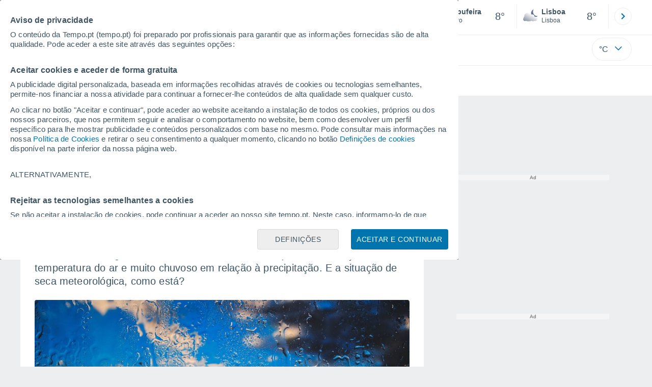

--- FILE ---
content_type: text/html; charset=UTF-8
request_url: https://www.tempo.pt/noticias/actualidade/dezembro-foi-muito-chuvoso-e-o-mais-quente-dos-ultimos-92-anos-em-portugal-clima.html
body_size: 32829
content:
<!doctype html> <html lang="pt-PT" id="meteored_page"> <head><script>var user_country="US";</script> <title>Dezembro foi muito chuvoso e o mais quente dos últimos 92 anos em Portugal</title> <meta charset="UTF-8"> <meta http-equiv="X-UA-Compatible" content="IE=edge"> <link rel="preconnect" href="https://services.meteored.com"> <link rel="dns-prefetch" href="https://services.meteored.com"> <link rel="preconnect" href="https://cmp.meteored.com"> <link rel="dns-prefetch" href="https://cmp.meteored.com"> <link rel="preconnect" href="https://securepubads.g.doubleclick.net"> <link rel="dns-prefetch" href="https://securepubads.g.doubleclick.net"> <link rel="preconnect" href="https://www.googletagmanager.com"> <link rel="dns-prefetch" href="https://www.googletagmanager.com"> <meta name="description" content="Análise climatológica de dezembro de 2022 em Portugal continental em relação à temperatura e à precipitação. Monitorização da seca e Índice PDSI."><meta name="keywords" content="seca, Lisboa, Algarve, cheias, inundações, precipitação, temperatura, dezembro, análise climatológica, Portugal"><meta name="robots" content="index, follow, max-image-preview:large"> <link rel="canonical" href="https://www.tempo.pt/noticias/actualidade/dezembro-foi-muito-chuvoso-e-o-mais-quente-dos-ultimos-92-anos-em-portugal-clima.html"> <meta name="viewport" content="width=device-width, initial-scale=1, minimum-scale=1, maximum-scale=2, user-scalable=yes"> <link rel="manifest" href="https://www.tempo.pt/manifest.json"> <meta name="mobile-web-app-capable" content="yes"> <link rel="icon" type="image/png" sizes="48x48" href="https://www.tempo.pt/favicon.png"> <link rel="apple-touch-icon" href="https://www.tempo.pt/favicon.png"> <meta name="msapplication-square70x70logo" content="https://www.tempo.pt/img/icon/small_tile.png"> <meta name="msapplication-square150x150logo" content="https://www.tempo.pt/img/icon/medium_tile.png"> <meta name="msapplication-wide310x150logo" content="https://www.tempo.pt/img/icon/wide_tile.png"> <meta name="msapplication-square310x310logo" content="https://www.tempo.pt/img/icon/large_tile.png"> <link rel="alternate" type="application/rss+xml" title="Feed RSS Meteored Portugal" href="https://www.tempo.pt/feed/"> <meta property="fb:app_id" content="1542502069333743"> <meta property="og:locale" content="pt_PT"> <meta property="og:type" content="article"><meta property="og:site_name" content="Meteored Portugal"> <meta property="og:url" content="https://www.tempo.pt/noticias/actualidade/dezembro-foi-muito-chuvoso-e-o-mais-quente-dos-ultimos-92-anos-em-portugal-clima.html"> <meta property="og:title" content="Dezembro foi muito chuvoso e o mais quente dos últimos 92 anos em Portugal"> <meta property="og:description" content="Análise climatológica de dezembro de 2022 em Portugal continental em relação à temperatura e à precipitação. Monitorização da seca e Índice PDSI."> <meta property="og:image" content="https://services.meteored.com/img/article/dezembro-mais-quente-dos-ultimos-92-anos-1673290087377_1280.jpg"> <meta property="og:image:width" content="1280"> <meta property="og:image:height" content="900"> <meta name="twitter:card" content="summary_large_image"> <meta name="twitter:site" content="@MeteoredPT"> <meta name="twitter:url" content="https://www.tempo.pt/noticias/actualidade/dezembro-foi-muito-chuvoso-e-o-mais-quente-dos-ultimos-92-anos-em-portugal-clima.html"> <meta name="twitter:title" content="Dezembro foi muito chuvoso e o mais quente dos últimos 92 anos em Portugal"> <meta name="twitter:description" content="Análise climatológica de dezembro de 2022 em Portugal continental em relação à temperatura e à precipitação. Monitorização da seca e Índice PDSI."> <meta name="twitter:image" content="https://services.meteored.com/img/article/dezembro-mais-quente-dos-ultimos-92-anos-1673290087377_1280.jpg"> <meta name="news_keywords" content="seca, Lisboa, Algarve, cheias, inundações, precipitação, temperatura, dezembro, análise climatológica, Portugal"><meta name="article:publisher" content="https://www.facebook.com/meteoredofficial"><meta name="article:author" content="https://www.facebook.com/teresa.abrantes.31"><meta name="article:tag" content="seca, Lisboa, Algarve, cheias, inundações, precipitação, temperatura, dezembro, análise climatológica, Portugal"><meta name="article:section" content="Atualidade"><meta name="article:published_time" content="2023-01-10T06:30:00+00:00"><meta name="article:modified_time" content="2023-01-10T06:30:00+00:00"> <meta property="mrf:tags" content="international:local"> <meta property="mrf:tags" content="article_type:article"> <meta property="mrf:sections" content="Trending"> <meta name="supported-media" content="only screen and (min-width: 768px)"> <script type="application/ld+json"> [ { "@context": "https://schema.org", "@type": "NewsArticle", "headline": "Dezembro foi muito chuvoso e o mais quente dos últimos 92 anos em Portugal", "keywords": "seca, Lisboa, Algarve, cheias, inundações, precipitação, temperatura, dezembro, análise climatológica, Portugal", "datePublished": "2023-01-10T06:30:00+00:00", "dateModified": "2023-01-10T06:30:00+00:00", "mainEntityOfPage": "https://www.tempo.pt/noticias/actualidade/dezembro-foi-muito-chuvoso-e-o-mais-quente-dos-ultimos-92-anos-em-portugal-clima.html", "description": "Análise climatológica de dezembro de 2022 em Portugal continental em relação à temperatura e à precipitação. Monitorização da seca e Índice PDSI.", "articleSection": "Atualidade", "publisher": { "@type": "Organization", "url": "https://www.tempo.pt/", "name": "Meteored Portugal", "sameAs": [ "https://www.facebook.com/meteoredofficial", "https://x.com/MeteoredPT", "https://www.youtube.com/@MeteoredPT", "https://www.instagram.com/meteoredpt/", "https://www.linkedin.com/company/meteored/", "https://flipboard.com/@meteoredpt/tempo-v50voom4z" ], "contactPoint": { "@type": "ContactPoint", "url": "https://www.tempo.pt/contacto.html", "contactType": "customer support" }, "logo": { "@type": "ImageObject", "url": "https://www.tempo.pt/css/v3/svgs/logos/img/pt.png", "width": "600", "height": "60" }, "foundingDate": "2000-06-12", "memberOf":{ "@type": "Organization", "name": "Meteored", "logo": { "@type": "ImageObject", "url": "https://www.meteored.com/img/web/meteored.svg" }, "url": "https://www.meteored.com/", "sameAs": [ "https://x.com/meteoredcom", "https://www.facebook.com/meteoredofficial", "https://www.tiktok.com/@meteoredofficial", "https://www.instagram.com/meteoredofficial/" ], "publishingPrinciples": "https://www.meteored.com/news/guidelines" } }, "author": { "@type": "Person", "name": "Teresa Abrantes", "description": "Teresa Abrantes é licenciada em Física, pela Faculdade de Ciências de Lisboa com 35 anos de serviço no Instituto Português do Mar e da Atmosfera ex- Instituto de Meteorologia. Retirou-se do Instituto em 2014. Desde 2014 a dar aulas de Meteorologia no Instituto Superior de Educação e Ciência no Curso de Engenharia de Proteção Civil e a trabalhar como consultora da área de meteorologia em projectos do Banco Mundial. Participou num projecto no Paquistão e colabora num projecto em Moçambique e em Angola.Durante 19 anos integrou a equipa de meteorologistas que apresentavam o Boletim Meteorológico em dois canais da televisão portuguesa. Ao longo da sua carreira profissional no Instituto trabalhou fundamentalmente na área da previsão e vigilância meteorológica, ocupou diferentes cargos directivos, integrou diversos grupos de trabalho nacionais e internacionais e foi representante nacional em diferentes grupos e comités internacionais, nomeadamente da Organização Meteorológica Mundial e membro da Associação Portuguesa de Meteorologia e Geofísica.Participou e apresentou trabalhos em diversas conferências nacionais e internacionais, relacionados mais com a sua especialização, previsão do tempo e deteção remota e apoio meteorológico ao combate de incêndios florestais.", "url": "https://www.tempo.pt/autor/teresa-abrantes/", "jobTitle": "Redatora de notícias de Atualidade e Ciência", "sameAs": [ "https://www.facebook.com/teresa.abrantes.31" ], "image": { "@type": "ImageObject", "url": "https://www.tempo.pt/css/images/new/redactor/teresa-abrantes.jpg", "width": "80", "height": "80" } }, "image": [ { "@type": "ImageObject", "url": "https://services.meteored.com/img/article/dezembro-mais-quente-dos-ultimos-92-anos-1673290087377_1280.jpg", "description": "Dezembro 2022 foi um mês extremamente quente e muito chuvoso em Portugal continental.", "width": "1280", "height": "900" }, { "@type": "ImageObject", "url": "https://services.meteored.com/img/article/dezembro-mais-quente-dos-ultimos-92-anos-1673290636517_1280.jpg", "description": "Anomalias da temperatura média do ar no mês de dezembro, em Portugal continental, em relação aos valores médios no período 1971-2000. Fonte: IPMA", "width": "1280", "height": "900" }, { "@type": "ImageObject", "url": "https://services.meteored.com/img/article/dezembro-mais-quente-dos-ultimos-92-anos-1673290873415_1280.jpg", "description": "Anomalias da quantidade de precipitação, no mês de dezembro, em Portugal continental, em relação aos valores médios no período 1971-2000. Fonte: IPMA", "width": "1280", "height": "900" } ] } ] </script> <!--[if lt IE 8]><script>document.getElementsByTagName('html')[0].className="js";</script><![endif]--> <style media="all">html,body,div,span,article,aside,main,nav,section{margin:0;padding:0;border:0;outline:0;font-size:100%;vertical-align:baseline;background:rgba(0,0,0,0)}object,iframe,h1,h2,h3,h4,h5,p,blockquote,pre,abbr,address,cite,code,del,em,img,q,small,strong,sub,sup,var,b,i,dl,dt,dd,ol,ul,li,fieldset,form,label,table,tbody,tfoot,thead,tr,th,td,figcaption,figure,footer,header,time,audio,video{margin:0;padding:0;border:0;outline:0;font-size:100%;vertical-align:baseline;background:rgba(0,0,0,0)}img{display:block}body{line-height:1}article,aside,details,figcaption,figure,footer,header,hgroup,menu,main,nav,section{display:block}nav ul,ul,li{list-style:none}blockquote,q{quotes:none}blockquote:before,blockquote:after,q:before,q:after{content:"";content:none}a{margin:0;padding:0;font-size:100%;vertical-align:baseline;background:rgba(0,0,0,0)}ins{background-color:#efefef;color:#000;text-decoration:none}mark{font-weight:bold;font-style:italic;color:#000;background-color:#efefef}del{text-decoration:line-through}abbr[title],dfn[title]{border-bottom:1px dotted;cursor:help}table{border-collapse:collapse;border-spacing:0}hr{display:block;height:1px;border:0;border-top:1px solid #eceeef;margin:1em 0;padding:0}input,select{vertical-align:middle}button{background:rgba(0,0,0,0);border:none;padding:0}html,body{min-height:100%;height:auto;font-family:Arial,Helvetica,sans-serif;font-size:16px;text-align:center;box-sizing:border-box}html>*,body>*{text-align:left}a{text-decoration:none;color:#0074ad;cursor:pointer}.pie-txt{background-color:#fff;color:#3e5463}.corp{color:#009ee2}.fondo-corp{background-color:#e5f5fc !important}body:not(.mr-dm) #dailymotion-pip-small-viewport{--position-top: 56px}.arrow svg:hover{opacity:.5}.text-hv:hover{opacity:.5}.imagen{position:relative}#predLoad{display:none}.title-h1{font-weight:700;color:#3e5463;font-size:32px;line-height:1.1}.title-h2{font-weight:700;color:#3e5463;font-size:22px;line-height:27px}.title-mod{font-weight:bold;font-size:20px;line-height:27px;color:#3e5463}.title-link{font-weight:bold;font-size:14px;line-height:16px;color:#0074ad;white-space:nowrap;cursor:pointer}.title-link:hover{opacity:.5}.text-0{font-size:16px;line-height:20px;font-weight:bold;color:#3e5463}.text-0 p{font-weight:400}.text-0 a{color:#3e5463}.text-princ{color:#3e5463;font-weight:700;font-size:14px;line-height:16px}.text-sec{font-size:12px;line-height:18px}.subtitle{color:#3e5463;line-height:22px;font-size:1rem;font-weight:400}.subtitle a,.subtitle-s a{color:#3e5463}.subtitle-s{color:#3e5463;font-size:14px;font-weight:400;line-height:20px}.subtitle-m{color:#4c5962;font-size:1rem;font-weight:400;line-height:20.8px}.subtitulo-art,.subtitulo-video{font-weight:400;line-height:26px;font-size:17px;color:#3e5463;letter-spacing:.18px}.text_descrip{margin-top:1rem;letter-spacing:.03rem;font-size:15px;line-height:21.8px}.titulo_video{position:absolute;bottom:.5rem;left:.5rem;font-weight:bold;color:#fff;z-index:2}.texto-1,.texto-2,.texto-3,.texto-5{line-height:1.25;color:#444}.texto-1{font-size:12px}.texto-2{font-size:14px}.texto-5{font-size:20px}.text-fixed-2{display:-webkit-box;-webkit-box-orient:vertical;-webkit-line-clamp:2;overflow:hidden;text-overflow:ellipsis}.text-fixed-4{display:-webkit-box;-webkit-box-orient:vertical;-webkit-line-clamp:4;overflow:hidden;text-overflow:ellipsis}.txt-strng{font-weight:bold}.titulo-0{font-weight:700;line-height:1.1;color:#3e5463;font-size:16px}@media(max-width: 1023px){.titulo-0{font-size:15px}}.titulo-1{font-weight:700;line-height:1.1;color:#3e5463;font-size:18px}@media(max-width: 1023px){.titulo-1{font-size:17px}}.titulo-3-5{font-weight:700;line-height:1.1;color:#3e5463;font-size:24px}h1,h2,h3,h4,h5{cursor:default}.row{display:flex;flex-direction:row;align-items:center}.cmp_gdpr .row{align-items:initial}.col{display:flex;flex-direction:column;justify-content:center}.col-s{gap:.25rem}.flex-end{display:flex;justify-content:flex-end}.item-row{flex:1}@media(min-width: 1024px)and (max-width: 1279px){.item-row{max-width:322px;min-width:322px}}@media(min-width: 1280px){.item-row{max-width:388px;min-width:388px}}@media(max-width: 1023px){.item-row{flex-basis:100%}}.item-principal{flex:2}@media(min-width: 1024px)and (max-width: 1279px){.item-principal{max-width:664px}}@media(min-width: 1280px){.item-principal{max-width:794px}}@media(max-width: 1023px){.item-principal{width:calc(100vw - 10px)}}.cont-izq{margin-right:1.25rem}@media(max-width: 1023px){.cont-izq{margin-right:0}}.cont-der{margin-left:1.25rem}@media(max-width: 1023px){.franjas .item-principal{width:calc(100vw - 10px);margin-left:0 !important;margin-right:0 !important;flex:auto}}@media(max-width: 1023px){.franjas .item-row{display:flex;flex-direction:row;flex-wrap:wrap}.franjas .item-row>aside{flex:1}.franjas .item-row>aside:first-child{margin-right:.5rem}.franjas .item-row .rrss{flex-basis:100%}}.flex-r{display:flex;justify-content:space-between;flex-direction:row;align-items:center}.flex-w{display:flex;justify-content:space-between;flex-direction:row}.flex-w:not(.triple){flex-wrap:wrap}.flex-c{display:flex;justify-content:space-between;flex-direction:column;align-items:center}.flex-top{display:flex;flex-direction:row;align-items:flex-start}.center{display:flex;justify-content:center;align-items:center}.cont{margin-top:.75rem}.cont-s{margin-top:.5rem}.m-btm-m{margin-bottom:.5rem}.col-2{column-count:2}.gapm{gap:.75rem}.gaph{gap:.35rem}.container{margin:0 auto}@media(min-width: 1024px)and (max-width: 1279px){.container{width:1004px}}@media(min-width: 1280px){.container{width:1200px}}.container.franjas{margin-top:1.125rem}@media(max-width: 1023px){.container{width:auto;margin:0 5px}.container.franjas{margin-top:.75rem}}.tarjeta{-moz-box-sizing:border-box;-webkit-box-sizing:border-box;box-sizing:border-box;display:block;padding:1rem;background-color:#fff;border:1px solid #eceeef;border-radius:4px}.tarjeta.oscura{background-color:#4b4b4d;border:1px solid #4b4b4d}.tarjeta.oscura .titular,.tarjeta.oscura .autor,.tarjeta.oscura time{color:#fff}.grid-container-7{display:grid;grid-template-columns:repeat(7, 1fr);grid-gap:.688rem}.grid-item{text-align:center;background-color:#fff;box-sizing:border-box;border-radius:.25rem;padding:1rem .5rem}.triple>*:not(:last-child){margin-right:18px}@media(max-width: 1023px){.triple>*:not(:last-child){margin-right:.5rem}}.grid-4-minicards{display:grid;grid-template-columns:repeat(auto-fit, 140px);column-gap:18px;row-gap:15px}@media(min-width: 1280px){.grid-4-minicards{grid-template-columns:repeat(auto-fit, 175px)}}.grid-4{display:grid;grid-template-columns:repeat(4, 1fr);column-gap:1rem}.grid-3{display:grid;grid-template-columns:repeat(3, 1fr);column-gap:1rem}.grid-2{display:grid;grid-template-columns:repeat(2, 1fr);column-gap:1rem;row-gap:.5rem}.column{display:flex;flex-direction:column;justify-content:flex-start;margin-right:37px}.flex-1{flex:1}.flex-1m{flex:1.5}.modulo-aviso,.descarga-app,.promociones,.hub{height:64px;cursor:pointer}@media(max-width: 1023px){.art_principal{flex-direction:column}}.hidden{display:none}.card{background-color:#fff;box-sizing:border-box;border-radius:.25rem;padding:1.125rem}@media(min-width: 1024px){.card{margin-bottom:1.125rem}}@media(max-width: 1023px){.card{margin-bottom:.75rem}}@media(max-width: 320px){.card{margin:.5rem 0}}.card--bottom{border-radius:0 0 .25rem .25rem;margin:0;padding:.75rem}body.cards{background-color:#eceeef}.mrf-article-body.card{padding-top:24px;padding-left:28px;padding-right:28px}.ciudades-seleccionadas{position:relative;display:flex;align-items:center}.ciudades-seleccionadas .fav-carrusel-izq{position:absolute;left:0;z-index:2;display:none}.ciudades-seleccionadas .fav-carrusel-der{position:absolute;right:0;display:flex}.ciudades-seleccionadas .fav-carrusel-der.tope{opacity:.5;pointer-events:none}.ciudades-seleccionadas ul.favoritos{display:flex;-moz-box-sizing:border-box;-webkit-box-sizing:border-box;box-sizing:border-box;-webkit-box-flex:0 0 auto;-ms-flex:0 0 auto;flex:0 0 auto;width:370px;overflow-x:scroll;scrollbar-width:none;min-width:100px;height:48px;margin:0 35px}.ciudades-seleccionadas ul.favoritos::-webkit-scrollbar{display:none}.ciudades-seleccionadas ul.favoritos>*{-webkit-box-flex:0 0 180px;-ms-flex:0 0 180px;flex:0 0 180px;position:relative;width:180px;cursor:pointer}.ciudades-seleccionadas ul.favoritos>* .eliminar{position:absolute;right:0;bottom:0;padding:0;display:none;-webkit-box-align:center;-ms-flex-align:center;align-items:center;-webkit-box-pack:center;-ms-flex-pack:center;justify-content:center;height:100%;width:45px;border-left:1px solid #eceeef;background-color:#dcdcdc}.ciudades-seleccionadas ul.favoritos>* .eliminar svg{fill:#fff;width:30px;height:30px}.ciudades-seleccionadas ul.favoritos>* .eliminar svg:hover{fill:#0074ad}.fav-carrusel-der.icon,.fav-carrusel-izq.icon{width:2rem;height:2rem;background-color:#fff;border-radius:50%;border:1px solid #eceeef;justify-content:center;align-items:center}.fav-carrusel-der.icon:hover,.fav-carrusel-izq.icon:hover{background-color:#eceeef}.header-logo{position:relative;flex:1;max-width:15rem;text-decoration:none;min-width:10rem}.header-logo img{width:100%;height:auto}.menu{height:64px;vertical-align:middle}.line{border-bottom:1px solid #eceeef;padding-bottom:.25rem}.buscador{display:flex;position:relative}.buscador input{border-radius:25px 0 0 25px;border:1px solid #eceeef;padding:0 1rem;border-right:0;width:100%}.buscador input ::placeholder{color:#8b98a1;font-size:1rem;font-weight:400}.buscador input:focus{outline:0;cursor:pointer}.buscador input:hover{cursor:pointer}.buscador button{border-radius:0 25px 25px 0;border:1px solid #eceeef;border-left:0;height:54px;padding:1rem}.navegacion{position:relative}.nav{position:relative;width:calc(100% - 128px)}.nav ul{height:55px;overflow:scroll;width:100%;white-space:nowrap;gap:30px}@media(max-width: 1023px){.nav ul{justify-content:flex-start;width:calc(100vw - 125px);margin-right:100px;margin-left:25px}.nav ul.blurred:after{height:55px;right:100px}}@media(min-width: 1024px)and (max-width: 1279px){.nav ul{width:800px;justify-content:left}.nav ul.blurred:after{height:55px}}.nav ul::-webkit-scrollbar{display:none}@media(min-width: 1024px)and (max-width: 1279px){.nav li:last-child{padding-right:50px}}.nav .text-princ a{color:#3e5463;display:inline-flex;align-items:center}.nav .text-princ a:hover{opacity:.5}.header{width:100%;position:relative;background-color:#fff;z-index:9}#capaBuscador{flex:1;max-width:480px;margin-left:70px;margin-right:35px;min-width:200px}@media(max-width: 1024px){#capaBuscador{margin-left:auto;margin-right:auto;min-width:auto}}.lugar{margin-left:6px;margin-right:.5rem}.lugar .text-sec{font-weight:400}.favorito .row{height:100%;margin:0 .5rem;margin-left:10px}.favorito::after{position:absolute;height:48px;width:1px;background-color:#eceeef;right:0;content:"";top:0}.datos{width:calc(100% - 40px);color:#3e5463}.lugar{width:65%}.lugar>*{display:block;overflow:hidden;white-space:nowrap;text-overflow:ellipsis}#unidadesMedicion,#unidades{display:none}#buttonSetting{display:flex;align-items:center;justify-content:space-between;border:1px solid #eceeef;border-radius:25px;width:100%;max-width:50px;padding:.5rem .8rem;right:0;position:absolute;z-index:2;background:#fff}#buttonSetting:hover{background:#f6f7f7;cursor:pointer}#buttonSetting:hover span{opacity:.5}#buttonSetting .uTemp{color:#3e5463}#buttonSetting .icono{color:#0074ad}#buttonSetting.with-login{right:50px}.favoritos .temperatura{font-size:1.25rem;height:48px;width:30%;display:flex;align-items:center;justify-content:center;box-sizing:border-box}.login{right:0;position:absolute;cursor:pointer}.login .box{border:1px solid #eceeef;border-radius:50%;padding:.5rem}.login .box:hover{border:1px solid #0074ad}.circle-avatar{width:42px;height:42px;border-radius:50%;background-color:#0074ad;display:flex;justify-content:center;align-items:center;color:#fff;font-size:14px}.circle-avatar:hover{opacity:.7}.capa-unidades{-moz-box-sizing:border-box;-webkit-box-sizing:border-box;box-sizing:border-box;z-index:10;display:none;padding:15px;background-color:#fff;position:absolute;top:100%;right:0;width:320px;height:auto;box-shadow:0px 2px 4px}.capa-unidades .magnitudes{display:-webkit-box;display:-ms-flexbox;display:flex;-webkit-box-orient:vertical;-webkit-box-direction:normal;-ms-flex-direction:column;flex-direction:column;-webkit-box-pack:space-evenly;-ms-flex-pack:space-evenly;justify-content:space-evenly;-webkit-box-align:center;-ms-flex-align:center;align-items:center;width:100%;height:100%}.capa-unidades .magnitud{display:-webkit-box;display:-ms-flexbox;display:flex;-ms-flex-wrap:wrap;flex-wrap:wrap;width:100%;margin-bottom:15px}.capa-unidades .nombre-magnitud{width:100%;margin-bottom:5px;font-size:.6875rem;font-weight:700;text-transform:uppercase;color:#666}.capa-unidades .unidad{-moz-box-sizing:border-box;-webkit-box-sizing:border-box;box-sizing:border-box;flex:auto;height:40px;margin-right:5px;font-size:.8125rem;font-weight:700;text-align:center;line-height:38px;color:#444;border:1px solid #eceeef;border-radius:4px;cursor:pointer}.capa-unidades .unidad:last-child{margin-right:0}.capa-unidades .unidad.activa{background-color:#efefef;cursor:default}.capa-unidades .aceptar{-moz-box-sizing:border-box;-webkit-box-sizing:border-box;box-sizing:border-box;font-size:.8125rem;font-weight:bold;text-align:center;color:#0074ad;border:1px solid #0074ad;border-radius:20px;height:40px;padding:0 40px;cursor:pointer;line-height:38px}.mini-card:hover{background-color:rgba(197,204,208,.3)}.play-container{position:absolute;width:100%;height:100%;top:0;display:flex;align-items:center;justify-content:center}.play-generic-small{transform:scale(0.67)}.play-black,.play-black-big{background-image:url("data:image/svg+xml,%3Csvg xmlns='http://www.w3.org/2000/svg' viewBox='0 0 48 36' xml:space='preserve'%3E%3Cpath d='M2 0h44c1.1 0 2 .9 2 2v32c0 1.1-.9 2-2 2H2c-1.1 0-2-.9-2-2V2C0 .9.9 0 2 0z' style='fill:%231a1a1a;fill-opacity:.8'/%3E%3Cpath d='m27.6 17-5.5-3.2c-.8-.5-1.9.1-1.9 1.1v6.3c0 1 1 1.5 1.9 1.1l5.5-3.2c.8-.4.8-1.6 0-2.1zm7.6-10.9h-22c-2.2 0-4 1.8-4 4v16c0 2.2 1.8 4 4 4h22c2.2 0 4-1.8 4-4v-16c0-2.2-1.8-4-4-4zm2 20c0 1.1-.9 2-2 2h-22c-1.1 0-2-.9-2-2v-16c0-1.1.9-2 2-2h22c1.1 0 2 .9 2 2v16z' style='fill:%23fff'/%3E%3C/svg%3E%0A");border-bottom-right-radius:.25rem;position:absolute;right:0;bottom:0}.play-black{width:42px;height:32px}.play-black-big{width:62px;height:46px}.play-generic,.play-generic-small{background-image:url("data:image/svg+xml,%3Csvg xmlns='http://www.w3.org/2000/svg' width='48' height='48' viewBox='0 0 48 48' xml:space='preserve'%3E%3Ccircle cx='24' cy='24' r='24' style='fill:%23fff'/%3E%3Cpath d='m20.5 15.2 10.8 7.2c1.1.7 1.2 2.2.2 3l-11 7.3c-1.2.7-2.7-.2-2.7-1.6V16.8c0-1.4 1.5-2.3 2.7-1.6z' style='fill-rule:evenodd;clip-rule:evenodd;fill:%230074ad'/%3E%3C/svg%3E");width:48px;height:48px}.miniatura-portada:hover,.miniatura:hover,.imagen:hover{cursor:pointer}.miniatura-portada:hover .play-generic,.miniatura-portada:hover .play-generic-small,.miniatura:hover .play-generic,.miniatura:hover .play-generic-small,.imagen:hover .play-generic,.imagen:hover .play-generic-small{background-color:#fff;background-clip:padding-box;border:6px solid hsla(0,0%,100%,.5);border-radius:50%}#buttonSetting{box-sizing:content-box}#buttonSetting *{box-sizing:content-box}.miga{display:flex;flex-direction:row;overflow-x:scroll;margin:0;padding:0;list-style:none;margin-top:.75rem}.miga::-webkit-scrollbar{display:none}.miga li{font-size:.875rem;white-space:nowrap;line-height:1rem}.miga li:after{content:url("data:image/svg+xml;charset=UTF-8,%3csvg width='6' height='10' viewBox='0 0 6 10' fill='none' xmlns='http://www.w3.org/2000/svg'%3e%3cpath d='M1 9L5 5L1 1' stroke='%238B98A1' stroke-width='1.5' stroke-linecap='round' stroke-linejoin='round'/%3e%3c/svg%3e ");color:#8b98a1;padding-right:11px;padding-left:8px}.miga li:last-child{padding-right:0;color:#3e5463}.miga li:last-child:after{display:none}.miga li:last-child:hover{text-decoration:none}.miga li a:hover{text-decoration:underline}.cards .miga{margin-bottom:.75rem}.cards .miga:after{content:"";position:absolute;bottom:0;right:0;height:100%;pointer-events:none;width:1.875rem;background:linear-gradient(270deg, #ECEEEF 17.77%, rgba(255, 255, 255, 0) 97.59%)}.contenedor-miga{position:relative;overflow:hidden;width:100%}.contenedor-miga .miga{-ms-flex-wrap:nowrap;flex-wrap:nowrap}.contenedor-miga .miga li:last-child{padding-right:1rem}.encabezado-vista-horas .contenedor-miga{width:calc(100% - 32px)}.miga-menu{display:none}#bannerDerPC{max-width:300px;min-width:300px;width:300px;margin:0 auto;display:grid;gap:.75rem}@media only screen and (max-width: 1023px){#bannerDerPC{display:none}}.robapaginas-portada .creatividad{position:relative;width:300px}.robapaginas-portada .creatividad:after{position:absolute;top:0;left:0;z-index:2;width:100%;height:11px;font-size:10px;line-height:11px;text-align:center;color:#666;background-color:#f5f5f5;content:"Ad"}.robapaginas-portada.segundo-articulo-ram{margin-bottom:60px}#bannerDerPC0,#bannerDerPC1,#bannerDerPC2{height:250px;text-align:center;padding-top:11px}#bannerPC0,#bannerPC1{display:flex;align-items:center;justify-content:center}#ad_right3,#ad_bottom{padding-top:0;height:250px;margin-bottom:1.125rem}.publicidad-pie-lm{margin-top:1.5rem}#ad_top{height:90px}.creatividad-sup{display:flex;align-items:center;justify-content:center;padding:.75rem 0}@media(max-width: 1023px){#bannerSupPC{overflow:hidden}}@media(min-width: 1660px){#bannerSupPC:not(.publi-top) #ad_top{display:none}}.pub_vert{max-width:300px;min-width:300px;width:300px;height:600px;margin:0 auto;display:flex;justify-content:center}@media(min-width: 1660px){.container_sticky{position:absolute;width:calc((100% - 1200px)/2);left:0;padding-top:1.5rem}#bannerIzqPC{height:600px;margin:auto;display:flex;justify-content:center}}@media only screen and (max-width: 1659px){#ad_left3{display:none}}@media only screen and (min-width: 1660px)and (max-width: 1739px){#ad_left3{width:120px}}@media only screen and (min-width: 1740px)and (max-width: 2019px){#ad_left3{width:160px}}@media only screen and (min-width: 2020px){#ad_left3{width:300px}}.ad-dailymotion{min-height:15.625rem}.video-ad.news #ad-dailymotion{margin-top:.75rem}.meteo-maps #bannerIzqPC{margin-left:1rem;margin-top:-0.5rem}.divMovG{text-align:center;padding:0 !important;contain:content;margin-bottom:0}.divMovG.margin_neg{margin:0 -8px 8px -8px}@keyframes donut-spin{0%{transform:rotate(0deg)}100%{transform:rotate(360deg)}}.video-ad{margin-bottom:1rem}.link_basic{color:#0074ad}.link_basic:hover{opacity:.5}.link_bold{color:#0074ad;font-weight:bold}.link-activo{color:#3e5463}.ver-mas{display:-webkit-box;display:-ms-flexbox;display:flex;justify-content:flex-end;align-items:center;margin-top:7px}.ver-mas svg{margin-left:9px}.blurred:after{content:"";width:1.875rem;bottom:0;position:absolute;display:inline-block;border-radius:4px;background:linear-gradient(270deg, #FFF 17.77%, rgba(255, 255, 255, 0) 98.59%);right:0}.blurred:before{left:-1px;content:"";width:1.875rem;bottom:0;position:absolute;display:inline-block;border-radius:4px;background:linear-gradient(90deg, #FFF 17.77%, rgba(255, 255, 255, 0) 98.59%)}.blurred{overflow-x:scroll;width:100%;white-space:nowrap;gap:.5rem}.blurred>*{flex:0 0 auto}.blurred::-webkit-scrollbar{display:none}.ulCarrusel{white-space:nowrap;gap:.5rem}.ulCarrusel li:after{content:"|";color:rgba(197,204,208,.6);margin-left:2px;font-weight:100}.ulCarrusel li:last-child:after{content:""}.carrusel{position:relative}.list-basic{padding-left:1rem}.list-basic li{list-style:disc;font-size:.875rem;line-height:1.5rem}.list-basic li a{color:#0074ad;font-weight:bold;font-size:14px}.list-basic li::marker{color:rgba(197,204,208,.6)}.lists li:before{position:absolute;left:-1rem;margin-top:.5rem;width:.5rem;height:.5rem;background-color:#c5ccd0;border-radius:.25rem;content:""}.lists li{position:relative;margin-bottom:.75rem;list-style:none;display:flex;align-items:flex-start}.lists li:last-child{margin-bottom:0}.lists span{color:#3e5463;font-size:14px;padding-left:.25rem;white-space:nowrap}.instagram{background-image:linear-gradient(to bottom, #833BC8, #CE3D88, #FF704A, #FB5347)}.rrss{margin-top:.5rem;justify-content:left}@media(max-width: 1280px){.rrss svg,.rrss img{width:28px;height:28px}}@media(min-width: 1280px){.rrss{margin-left:-30px}}.rrss .flex-r{margin-top:.625rem;margin-bottom:.25rem}.rrss .circle{height:2rem;width:2rem;margin-right:.25rem}@media(max-width: 1280px){.rrss .circle{width:28px;height:28px}}.rrss .circle:last-child{margin-right:0}.rrss svg{fill:#fff}.por-horas-share img{border-radius:50%}.por-horas-share .email img{border:1px solid #3e5463}.icono svg{width:24px;height:24px;line-height:0}.circle{border-radius:50%}.img-card{border-radius:.25rem}.img-card img{border-radius:.25rem}.modulo-aviso .img-card{display:flex}.img-circle img{border-radius:.25rem;width:100%;height:100%;object-fit:cover}.data-noticia .info-autor{display:flex;align-items:center;margin-right:1rem}.data-noticia .info-autor .icono{width:1rem;height:1rem;padding:.25rem;display:inline-block}.data-noticia .info-autor .enlace_rrss{height:1.375rem;margin-top:-10px}.data-noticia .info-autor .enlace_rrss>*{display:block;width:32px;height:32px;transform:scale(0.7)}.data-noticia .info-autor .nombre{font-weight:700;letter-spacing:.011px;font-size:13px}.data-noticia .info-autor .nombre_pais{font-size:12px;line-height:1rem;letter-spacing:.14px}.data-noticia{display:flex;margin-top:1rem;align-items:center;margin-bottom:2rem}.data-noticia .avatar{width:32px;height:34px;margin-right:1rem}.data-noticia .avatar img{border-radius:50%;border:2px solid #eceeef}.data-noticia .rr-ss{display:flex;margin-left:2rem}.data-noticia time{white-space:nowrap;font-size:12px;line-height:16px;letter-spacing:.14px}.data-noticia .cronometro{margin-right:.25rem}.data-noticia .tiempo-lectura{display:flex;margin-left:auto;align-items:center;font-size:11px}.icono{width:24px;height:24px;line-height:0;display:block}.icono svg{width:inherit;height:100%}.icono.s{width:18px;height:18px}.icono.l{width:32px;height:32px}.icono.xl{width:40px;height:40px}.icono.xxl{width:48px;height:48px}.icono.xxxl{width:64px;height:64px}.icono-aviso{display:inline-block;width:30px;height:24px;line-height:0}.icono-aviso svg{width:100%;height:100%;margin:0 auto}.icono-mas{position:relative;display:flex;justify-content:center;align-items:center;width:24px;height:24px;transition:all .3s ease-in-out}.icono-mas svg{fill:#0074ad}.icono-mas.open{transform:rotate(180deg)}.circle{border-radius:50%}button.boton{border:0}.botonera{margin-left:auto;height:1.5rem}.botonera .shared{position:relative;display:block}.boton-video{position:absolute;top:50%;left:50%;transform:translate(-50%, -50%);z-index:1}.boton-video svg{transform:scale(0.75)}.bt-submit{background-color:#0074ad;border:1px solid #0074ad;color:#fff;font-size:14px;padding-top:.75rem;padding-bottom:.75rem;font-weight:bold;text-transform:uppercase;border-radius:.25rem}.bt-submit:hover{opacity:.5;cursor:pointer}.play-basic{background-image:url("data:image/svg+xml,%3Csvg width='48' height='48' xmlns='http://www.w3.org/2000/svg' viewBox='0 0 48.81 49'%3E%3Cpath class='cls-1' d='m24.3,2.37C12.08,2.37,2.18,12.28,2.18,24.5s9.91,22.13,22.13,22.13,22.13-9.91,22.13-22.13S36.53,2.37,24.3,2.37Zm-4.23,31.36V15.27l14,9.23-14,9.23Z' fill='%23FFF' fill-rule='evenodd'%3E%3C/path%3E%3C/svg%3E")}.text_seccion_art{font-size:12px;letter-spacing:.18px;text-transform:uppercase;margin-bottom:10px;padding:4px;border-radius:2px;width:fit-content;display:block;color:#3e5463;background-color:#eceeef}.frase-destacada{color:#3e5463;position:relative;padding:0 50px;font-size:1.125rem;font-weight:700;font-style:italic;line-height:1.2;letter-spacing:.03rem;margin-bottom:30px}.frase-destacada .abre,.frase-destacada .cierra{position:absolute;width:40px;height:40px}.frase-destacada .abre{top:0;left:0}.frase-destacada .cierra{bottom:0;right:0}.texto-destacado{position:relative;padding:20px;font-size:1.125rem;font-weight:400;letter-spacing:.03rem;color:#3e5463;margin-bottom:30px;line-height:21.8px}.texto-destacado:before,.texto-destacado:after{width:25px;height:25px;border:2px solid #0074ad;content:""}.texto-destacado:before{position:absolute;top:0;left:0;border-right:0;border-bottom:0}.texto-destacado:after{position:absolute;right:0;bottom:0;border-top:0;border-left:0}.header_submenu{display:flex}.submenu{color:#0074ad;font-size:14px;width:100%;text-transform:uppercase;position:relative;overflow-x:scroll;overflow-y:hidden;scroll-snap-type:x mandatory;scroll-padding:5%}.submenu .activo{font-weight:bold}.submenu ul.row{gap:10px}.submenu li{display:inline-block}.submenu li:hover{opacity:.5}.submenu li:after{content:"|";color:rgba(197,204,208,.6);padding-left:10px}.submenu li:last-child:after{content:""}.input-disposicion{display:none}.icon-submenu{height:24px}.icon-submenu svg{width:24px;height:24px;display:block;line-height:0;fill:#0074ad}.header_submenu{background-color:#fff;width:100vw;position:relative;display:block}.fecha{position:absolute;color:#fff;right:10px;top:10px;font-size:12px;line-height:18px}.encabezado .fecha{color:#3e5463;top:0;display:block}.sec-articulo .container.franjas{margin-top:0}.sec-articulo figure img{object-fit:inherit;width:100%;height:fit-content;max-height:470px}.sec-articulo .title-h1{line-height:38px}.sec-articulo .subtitulo-art,.sec-articulo .subtitulo-video{margin-top:18px;font-size:20px;line-height:26.8px}.sec-articulo .subtitulo-art ul,.sec-articulo .subtitulo-video ul{position:relative;padding:.5rem;padding-bottom:0;padding-left:1.25rem}.sec-articulo .subtitulo-art li,.sec-articulo .subtitulo-video li{list-style:none;font-size:15px;margin-bottom:.2rem}.sec-articulo .subtitulo-art li:before,.sec-articulo .subtitulo-video li:before{position:absolute;left:0;background-color:#c5ccd0;border-radius:4px;content:"";margin-top:10px;width:6px;height:6px;margin-left:.5rem}.noticia{border-bottom:none !important}.noticia .rrss{margin-bottom:26px}.cuerpo-noticia{position:relative;display:block;max-width:740px;color:#3e5463;box-sizing:border-box;margin:0 auto 30px auto}@media(max-width: 1279px){.cuerpo-noticia{padding:0 22px}}@media(min-width: 1280px){.cuerpo-noticia{padding:0 59px}}@media(max-width: 1023px){.cuerpo-noticia{padding:0 22px}}.cuerpo-noticia #first-image,.cuerpo-noticia #first-video{margin-bottom:1rem;margin-top:24px}@media(max-width: 1279px){.cuerpo-noticia #first-image,.cuerpo-noticia #first-video{margin-left:-22px;margin-right:-22px}}@media(min-width: 1280px){.cuerpo-noticia #first-image,.cuerpo-noticia #first-video{margin-left:-59px;margin-right:-59px}}@media(min-width: 1280px){.cuerpo-noticia #first-image:not(.video-dailymotion) img,.cuerpo-noticia #first-video:not(.video-dailymotion) img{height:493px;max-height:493px}}.cuerpo-noticia>figure:nth-child(2){margin-top:-1px}.cuerpo-noticia>figure,.cuerpo-noticia ul figure{margin-bottom:30px}.cuerpo-noticia img{border-radius:.25rem}.cuerpo-noticia div{letter-spacing:.03rem;line-height:21.8px}.cuerpo-noticia p{letter-spacing:.03rem;margin-bottom:30px;line-height:21.8px}.cuerpo-noticia video{width:100%}.cuerpo-noticia #video_new{position:relative}.cuerpo-noticia figcaption{box-sizing:border-box;width:100%;padding:8px;font-size:12px;line-height:16.08px;letter-spacing:.03rem;border-bottom:1px solid rgba(197,204,208,.6);color:#657682}.cuerpo-noticia .refranes{font-style:italic;line-height:1.3;margin-bottom:30px;padding:0 20px}.cuerpo-noticia .refranes:before{content:'" '}.cuerpo-noticia .refranes:after{content:' "'}.cuerpo-noticia .refranes+.refranes{margin-top:-10px}.cuerpo-noticia .entrevista-title,.cuerpo-noticia .entrevista-respuesta{line-height:1.35;letter-spacing:.03em}.cuerpo-noticia .entrevista-title{font-weight:700;font-style:italic;margin-bottom:10px}.cuerpo-noticia .entrevista-respuesta{margin-bottom:30px}.cuerpo-noticia blockquote{position:relative;font-size:1.125rem;font-style:italic;line-height:1.2;letter-spacing:.03rem;margin-bottom:30px}.cuerpo-noticia ol,.cuerpo-noticia ul{line-height:1.35;letter-spacing:.03em;margin-bottom:30px;padding-left:45px}.cuerpo-noticia ol li,.cuerpo-noticia ul li{margin-bottom:5px}.cuerpo-noticia ol li:last-child,.cuerpo-noticia ul li:last-child{margin-bottom:0}.cuerpo-noticia ol li{list-style:decimal}.cuerpo-noticia ul li{list-style:disc}.cuerpo-noticia table{font-size:.725rem;text-align:center;letter-spacing:.03rem;width:100%;margin-bottom:30px;line-height:16px}.cuerpo-noticia table .text-left{text-align:left}.cuerpo-noticia table .text-right{text-align:right}.cuerpo-noticia table th,.cuerpo-noticia table td{padding:12px 8px}.cuerpo-noticia table th{font-size:.6875rem;font-weight:700;color:#fff;background-color:#3e5463}.cuerpo-noticia table td{border-bottom:1px solid #eceeef}.cuerpo-noticia table .pie-tabla td{color:#666;background-color:#efefef}.cuerpo-noticia figure .formula{width:inherit !important;max-width:100%;text-align:center;margin:auto}.cuerpo-noticia .twitter-tweet{margin:10px auto}.cuerpo-noticia .tweet-cointainer{display:flex;align-items:center}.cuerpo-noticia .video,.cuerpo-noticia .video-dailymotion,.cuerpo-noticia .video_new{position:relative;min-height:auto;border-radius:.25rem;width:auto}.cuerpo-noticia .video img,.cuerpo-noticia .video iframe{height:432px;object-fit:cover}.cuerpo-noticia .video_new{padding-top:1rem}.cuerpo-noticia div:not([class]){margin-bottom:30px}.cuerpo-noticia em{font-style:italic}.cuerpo-noticia>h2,.cuerpo-noticia>h3,.cuerpo-noticia>h4,.cuerpo-noticia>h5{font-weight:bold;margin-bottom:30px}.cuerpo-noticia>h2{border-bottom:1px solid #eceeef;padding-bottom:10px;font-size:23px;line-height:31px}.cuerpo-noticia>h3{font-size:20px;letter-spacing:.03rem;line-height:22px}.cuerpo-noticia>h4{font-size:18px;line-height:1.3}.cuerpo-noticia>h5{line-height:1.2}.cuerpo-noticia sub{vertical-align:bottom;font-size:12px;line-height:1.35}.cuerpo-noticia sup{vertical-align:top;font-size:12px;line-height:1.35}.cuerpo-noticia a{word-wrap:break-word}.cuerpo-noticia .data-noticia .avatar{width:40px;height:40px;margin-right:1rem}.cuerpo-noticia .banner-nativo{max-height:600px}.cuerpo-noticia .video-ad{display:-webkit-box;display:-ms-flexbox;display:flex;flex-direction:column;justify-content:flex-start;margin-bottom:1.875rem}@media(max-width: 1279px){.cuerpo-noticia .video-ad{padding:0 3.75rem;margin:0 auto 1.875rem auto}}@media(min-width: 1280px){.cuerpo-noticia .video-ad{padding-left:8.125rem;padding-right:6.25rem}}.cuerpo-noticia .video-ad.news{max-width:740px}@media(max-width: 1023px){.cuerpo-noticia .video-ad.news{max-width:640px;padding-left:80px}}.cuerpo-noticia .video-ad .titulo-modulo{width:100%;box-sizing:border-box;padding:15px 0;margin-bottom:15px;border-bottom:1px solid #eceeef;display:-webkit-box;display:-ms-flexbox;display:flex;justify-content:space-between;align-items:flex-end}.cuerpo-noticia .video-ad .titulo-modulo .titulo{font-size:1.125rem;font-weight:700}.cuerpo-noticia .actualizado svg{margin-right:6px}.boton-video-lista-youtube,.boton-video,.icon_play{position:absolute;top:50%;left:50%;transform:translate(-50%, -50%);z-index:3}.cta_disc{background-color:#f8f9fa;border-radius:.25rem;padding:1rem;display:flex;flex-direction:column;align-items:center;position:relative}.cta_disc a:before{content:"";inset:0;position:absolute}.cta_disc p{text-align:center;margin-bottom:1rem}.cta_disc .cta-button{border:2px solid #0074ad;border-radius:50px;padding-top:10px;padding-bottom:10px;padding-left:20px;padding-right:20px}.cta_disc .cta-button:hover{background-color:#0074ad;color:#fff;cursor:pointer}.social{margin:0 !important;padding:1rem !important}.articulo-mas-noticias{position:relative;cursor:pointer}.articulo-mas-noticias a::before{content:"";top:0;left:0;right:0;bottom:0;position:absolute;z-index:2}.modulo-mas-noticias-col{transition:top .5s ease-in-out;position:sticky;top:50px}.modulo-mas-noticias-col article{background-color:#000;border-radius:.25rem}.modulo-mas-noticias-col .imagen img{opacity:.5}.modulo-mas-noticias-col .not-princ{width:100%;position:relative}.modulo-mas-noticias-col .not-princ img{max-height:206px}@media(max-width: 1279px){.modulo-mas-noticias-col .not-princ img{max-height:266px}}.modulo-mas-noticias-col img{min-height:206px}.modulo-mas-noticias-col .otras-noticias{width:49%;position:relative}.modulo-mas-noticias-col .encabezado{position:absolute;color:#fff;height:100%;width:100%;padding:10px;overflow:hidden;justify-content:end;box-sizing:border-box}.modulo-mas-noticias-col .text-hv{color:#fff;line-height:20px;letter-spacing:.28px}.modulo-mas-noticias-col .text_seccion_art{color:#fff;background-color:hsla(0,0%,100%,.25)}.modulo-mas-noticias article,.articulos-relacionados article,.modulo-mas-noticias-col article{position:relative}.modulo-mas-noticias article a,.articulos-relacionados article a,.modulo-mas-noticias-col article a{cursor:pointer}.modulo-mas-noticias article a::before,.articulos-relacionados article a::before,.modulo-mas-noticias-col article a::before{content:"";top:0;left:0;right:0;bottom:0;position:absolute;z-index:2}.boton_share{width:32px;height:32px;border-radius:50%;display:block;margin-bottom:.5rem;background-color:#eceeef}.share_incontent.flotante{position:sticky;top:140px;float:left}@media(max-width: 1279px){.share_incontent.flotante{margin-left:-3rem}}@media(min-width: 1280px){.share_incontent.flotante{margin-left:-4rem}}.share_incontent .articulo{width:32px;height:100%}.share_incontent .linkedin_in{background-image:url("data:image/svg+xml,%3Csvg xmlns='http://www.w3.org/2000/svg' width='32' height='33' viewBox='0 0 32 33' fill='none'%3E%3Cellipse cx='16' cy='16.546' rx='16' ry='16' fill='%23ECEEEF'/%3E%3Cpath fill-rule='evenodd' clip-rule='evenodd' d='M12.6976 14.6464H10.4604V22.3193H12.6976V14.6464ZM12.88 12.2157C12.88 11.4528 12.2978 10.8319 11.5826 10.8319C10.8632 10.8319 10.2852 11.4528 10.2852 12.2157C10.2852 12.9785 10.8632 13.5995 11.5826 13.5995C12.2978 13.5995 12.88 12.9785 12.88 12.2157ZM16.2445 14.646H14.107V22.3189H16.3401V18.5223C16.3401 17.5244 16.5148 16.5531 17.6791 16.5531C18.8269 16.5531 18.8393 17.6974 18.8393 18.5889V22.3189H21.0724V18.1143C21.0724 16.0475 20.6524 14.4597 18.3902 14.4597C17.3007 14.4597 16.573 15.0939 16.2736 15.6971H16.2445V14.646Z' fill='%233E5463'/%3E%3C/svg%3E")}.share_incontent .insta_in{background-image:url("data:image/svg+xml,%3Csvg xmlns='http://www.w3.org/2000/svg' width='32' height='33' viewBox='0 0 32 33' fill='none'%3E%3Cellipse cx='16' cy='16.6888' rx='16' ry='16' transform='rotate(-90 16 16.6888)' fill='%23ECEEEF'/%3E%3Cpath fill-rule='evenodd' clip-rule='evenodd' d='M9.02637 13.8698L9.02637 19.5077C9.02637 21.799 10.8905 23.6631 13.1818 23.6631L18.8197 23.6631C21.111 23.6631 22.9751 21.799 22.9751 19.5077L22.9751 13.8698C22.9751 11.5785 21.111 9.71435 18.8197 9.71436L13.1818 9.71436C10.8905 9.71438 9.02637 11.5785 9.02637 13.8698ZM18.8193 11.1175C20.3393 11.1175 21.5715 12.3497 21.5715 13.8696L21.5715 19.5075C21.5715 21.0275 20.3393 22.2597 18.8193 22.2597L13.1814 22.2597C11.6614 22.2597 10.4292 21.0275 10.4292 19.5075L10.4292 13.8696C10.4292 12.3497 11.6614 11.1175 13.1814 11.1175L18.8193 11.1175ZM16 20.2951C14.0108 20.2951 12.3924 18.6768 12.3924 16.6875C12.3924 14.6982 14.0108 13.0799 16 13.0799C17.9893 13.0799 19.6076 14.6982 19.6076 16.6875C19.6076 18.6768 17.9892 20.2951 16 20.2951ZM18.205 16.6888C18.205 17.9063 17.2181 18.8932 16.0006 18.8932C14.7832 18.8932 13.7962 17.9062 13.7962 16.6888C13.7962 15.4713 14.7832 14.4844 16.0006 14.4844C17.2181 14.4844 18.205 15.4714 18.205 16.6888ZM13.2843 13.074C13.2843 12.5965 12.8972 12.2095 12.4198 12.2095C11.9424 12.2095 11.5554 12.5965 11.5554 13.074C11.5554 13.5514 11.9424 13.9384 12.4198 13.9384C12.8972 13.9384 13.2843 13.5514 13.2843 13.074Z' fill='%233E5463'/%3E%3C/svg%3E")}.share_incontent .twitter_in{background-image:url("data:image/svg+xml,%3Csvg xmlns='http://www.w3.org/2000/svg' width='32' height='33' viewBox='0 0 32 33' fill='none'%3E%3Cpath d='M16 32.8317C24.8365 32.8317 32 25.6682 32 16.8317C32 7.99511 24.8365 0.831665 16 0.831665C7.16344 0.831665 0 7.99511 0 16.8317C0 25.6682 7.16344 32.8317 16 32.8317Z' fill='%23ECEEEF' stroke='%233E5463' stroke-width='0.016337' stroke-miterlimit='10'/%3E%3Cpath d='M9.06031 10.3036L14.4461 17.5048L9.02637 23.3597H10.2462L14.9913 18.2335L18.825 23.3597H22.976L17.2871 15.7535L22.3318 10.3036H21.1119L16.7421 15.0246L13.2113 10.3036H9.06031ZM10.8542 11.202H12.7611L21.1819 22.4612H19.275L10.8542 11.202Z' fill='%233E5463'/%3E%3C/svg%3E")}.share_incontent .facebook_in{background-image:url("data:image/svg+xml,%3Csvg xmlns='http://www.w3.org/2000/svg' width='32' height='33' viewBox='0 0 32 33' fill='none'%3E%3Cellipse cx='16' cy='16.9746' rx='16' ry='16' fill='%23ECEEEF'/%3E%3Cpath fill-rule='evenodd' clip-rule='evenodd' d='M17.0822 23.5391H14.1721V17.3398H12.7178V14.9509H14.1721V13.5178C14.1721 11.5703 14.9932 10.4109 17.326 10.4109H19.268V12.7998H18.0547C17.1462 12.7998 17.0858 13.1333 17.0858 13.7564L17.0822 14.9509H19.2819L19.0242 17.3398H17.0822V23.5391Z' fill='%233E5463'/%3E%3C/svg%3E")}.share_incontent .generic_share{background-image:url("data:image/svg+xml,%3Csvg xmlns='http://www.w3.org/2000/svg' width='32' height='33' viewBox='0 0 32 33' fill='none'%3E%3Cellipse cx='16' cy='16.1174' rx='16' ry='16' fill='%23ECEEEF'/%3E%3Cpath d='M18.541 20.7854L18.9019 20.9955L19.2116 20.7155C19.5038 20.4514 19.8755 20.291 20.2844 20.291C21.1648 20.291 21.8822 21.0083 21.8822 21.8887C21.8822 22.7691 21.1648 23.4864 20.2844 23.4864C19.404 23.4864 18.6867 22.7691 18.6867 21.8887C18.6867 21.7764 18.7022 21.6577 18.7306 21.5382L18.8287 21.1261L18.463 20.9125L13.1739 17.8222L12.8082 17.6085L12.4974 17.8963C12.1937 18.1774 11.8024 18.3458 11.3702 18.3458C10.4526 18.3458 9.71303 17.6063 9.71303 16.6887C9.71303 15.7711 10.4526 15.0316 11.3702 15.0316C11.8024 15.0316 12.1937 15.2 12.4974 15.4811L12.8078 15.7686L13.1734 15.5555L18.4105 12.5024L18.7693 12.2932L18.6811 11.8873C18.6467 11.729 18.6273 11.6054 18.6273 11.4887C18.6273 10.5712 19.3669 9.83156 20.2844 9.83156C21.202 9.83156 21.9416 10.5712 21.9416 11.4887C21.9416 12.4063 21.202 13.1458 20.2844 13.1458C19.8522 13.1458 19.4609 12.9774 19.1572 12.6963L18.8468 12.4088L18.4812 12.6219L13.2441 15.675L12.8853 15.8842L12.9735 16.2901C13.0079 16.4485 13.0273 16.572 13.0273 16.6887C13.0273 16.8054 13.0079 16.929 12.9735 17.0873L12.8852 17.4935L13.2444 17.7026L18.541 20.7854ZM21.5987 11.4887C21.5987 10.7645 21.0086 10.1744 20.2844 10.1744C19.5603 10.1744 18.9702 10.7645 18.9702 11.4887C18.9702 12.2129 19.5603 12.803 20.2844 12.803C21.0086 12.803 21.5987 12.2129 21.5987 11.4887ZM10.0559 16.6887C10.0559 17.4129 10.646 18.003 11.3702 18.003C12.0943 18.003 12.6845 17.4129 12.6845 16.6887C12.6845 15.9645 12.0943 15.3744 11.3702 15.3744C10.646 15.3744 10.0559 15.9645 10.0559 16.6887ZM18.9702 21.9036C18.9702 22.6277 19.5603 23.2178 20.2844 23.2178C21.0086 23.2178 21.5987 22.6277 21.5987 21.9036C21.5987 21.1794 21.0086 20.5893 20.2844 20.5893C19.5603 20.5893 18.9702 21.1794 18.9702 21.9036Z' fill='%23ECEEEF' stroke='%233E5463' stroke-width='1.14286'/%3E%3C/svg%3E")}.share_incontent .pinterest_in{background-image:url("data:image/svg+xml,%3Csvg xmlns='http://www.w3.org/2000/svg' width='32' height='33' viewBox='0 0 32 33' fill='none'%3E%3Cellipse cx='16' cy='16.9746' rx='16' ry='16' fill='%23ECEEEF'/%3E%3Cpath d='M16.3751 8.97461C12.0086 8.97461 9.80664 12.1055 9.80664 14.7157C9.80664 16.2965 10.4052 17.7026 11.6884 18.2265C11.8986 18.3127 12.0876 18.2297 12.1487 17.9964C12.1911 17.835 12.2914 17.428 12.3364 17.259C12.3982 17.0288 12.3737 16.9478 12.204 16.7466C11.8337 16.3101 11.5971 15.7449 11.5971 14.9445C11.5971 12.6218 13.3349 10.5426 16.1218 10.5426C18.5899 10.5426 19.9458 12.0509 19.9458 14.0651C19.9458 16.7151 18.7731 18.9511 17.0322 18.9511C16.0704 18.9511 15.351 18.1558 15.5818 17.1805C15.8582 16.0162 16.3931 14.76 16.3931 13.9191C16.3931 13.1669 15.9894 12.5395 15.1536 12.5395C14.1706 12.5395 13.3811 13.5559 13.3811 14.9182C13.3811 15.7854 13.6743 16.3724 13.6743 16.3724C13.6743 16.3724 12.6688 20.6342 12.492 21.3806C12.141 22.8669 12.4393 24.6889 12.4644 24.8734C12.4792 24.9827 12.6193 25.0084 12.683 24.9261C12.7736 24.8078 13.9443 23.3626 14.3423 21.9187C14.4548 21.5098 14.989 19.3927 14.989 19.3927C15.3085 20.0016 16.2414 20.5384 17.234 20.5384C20.1888 20.5384 22.1927 17.8446 22.1927 14.2399C22.1933 11.5134 19.884 8.97461 16.3751 8.97461Z' fill='%233E5463'/%3E%3C/svg%3E")}.share_incontent .email_in{background-image:url("data:image/svg+xml,%3Csvg version='1.1' id='Capa_1' xmlns='http://www.w3.org/2000/svg' xmlns:xlink='http://www.w3.org/1999/xlink' x='0px' y='0px' width='32' height='33' viewBox='0 0 32 33' style='enable-background:new 0 0 32 33;' xml:space='preserve'%3E%3Cstyle type='text/css'%3E .st0%7Bfill:%23ECEEEF;%7D .st1%7Bfill:%233E5463;%7D%0A%3C/style%3E%3Cellipse class='st0' cx='16' cy='16.1' rx='16' ry='16'/%3E%3Cg%3E%3Cg%3E%3Cpath class='st1' d='M21.9,10.4H10.1c-0.8,0-1.5,0.7-1.5,1.5v8.4c0,0.8,0.7,1.5,1.5,1.5h11.9c0.8,0,1.5-0.7,1.5-1.5v-8.4 C23.5,11.1,22.8,10.4,21.9,10.4z M21.2,11.7L16,16.9l-5.2-5.1H21.2z M9.9,19.6v-6.9l3.5,3.4L9.9,19.6z M10.8,20.5l3.5-3.5l1.2,1.2 c0.3,0.3,0.7,0.3,0.9,0l1.2-1.2l3.4,3.4H10.8z M22.1,19.6l-3.4-3.4l3.4-3.4V19.6z'/%3E%3C/g%3E%3C/g%3E%3C/svg%3E")}.share_incontent .whatsapp_in{background-image:url("data:image/svg+xml,%3Csvg width='32' height='33' viewBox='0 0 32 33' fill='none' xmlns='http://www.w3.org/2000/svg'%3E%3Cg clip-path='url(%23clip0_3155_8335)'%3E%3Cpath d='M16 32.689C24.8366 32.689 32 25.5255 32 16.689C32 7.85241 24.8366 0.688965 16 0.688965C7.16344 0.688965 0 7.85241 0 16.689C0 25.5255 7.16344 32.689 16 32.689Z' fill='%23ECEEEF'/%3E%3Cpath d='M15.9996 10.389C19.3996 10.389 22.1996 13.189 22.1996 16.589C22.1996 19.989 19.5996 22.889 16.0996 22.889C14.6996 22.889 13.4996 22.489 12.3996 21.689L10.4996 22.189L10.9996 20.289C10.2996 19.289 9.79961 17.989 9.79961 16.589C9.79961 13.089 12.5996 10.389 15.9996 10.389ZM15.9996 9.18896C11.8996 9.18896 8.59961 12.489 8.59961 16.589C8.59961 17.889 8.99961 19.289 9.69961 20.489L9.29961 21.889L8.79961 23.889L10.7996 23.389L12.1996 22.989C13.3996 23.689 14.6996 24.089 16.0996 24.089C20.1996 24.089 23.3996 20.789 23.3996 16.589C23.3996 12.489 20.0996 9.18896 15.9996 9.18896Z' fill='%233E5463'/%3E%3Cpath d='M19.5295 17.8889C17.9295 17.0889 17.9295 16.8889 16.9295 18.1889C16.2295 18.1889 14.4295 16.5889 14.3295 15.9889C14.5295 15.7889 14.8295 15.4889 14.9295 15.1889C15.0295 14.7889 14.9295 14.6889 14.8295 14.3889L14.3295 13.2889C14.1295 12.7889 13.6295 12.7889 13.3295 12.7889C12.6295 12.7889 12.0295 13.5889 11.9295 14.7889C11.8295 15.4889 12.6295 16.4889 12.8295 16.8889C14.3295 19.1889 18.8295 22.0889 20.0295 19.1889C20.1295 18.5889 20.1295 18.2889 19.5295 17.8889Z' fill='%233E5463'/%3E%3C/g%3E%3Cdefs%3E%3CclipPath id='clip0_3155_8335'%3E%3Crect width='32' height='32' fill='%23ECEEEF' transform='translate(0 0.688965)'/%3E%3C/clipPath%3E%3C/defs%3E%3C/svg%3E%0A")}.share_incontent .fb_messenger_in{background-image:url("data:image/svg+xml,%3Csvg width='32' height='33' viewBox='0 0 32 33' fill='none' xmlns='http://www.w3.org/2000/svg'%3E%3Cg clip-path='url(%23clip0_3168_7764)'%3E%3Cpath d='M16 0.831787C24.84 0.831787 32 7.99179 32 16.8318C32 25.6718 24.84 32.8318 16 32.8318C7.16 32.8318 0 25.6718 0 16.8318C0 7.99179 7.16 0.831787 16 0.831787Z' fill='%23ECEEEF'/%3E%3Cpath d='M19.5602 14.5117C18.8935 15.0184 18.2402 15.5117 17.5735 16.0184C17.3068 16.2317 17.1602 16.2184 16.8802 16.0184C16.4002 15.6584 15.9335 15.3117 15.4535 14.9517C15.2935 14.8317 15.1202 14.7384 14.9068 14.7251C14.4535 14.6851 14.1202 14.8851 13.8802 15.2717C13.4268 16.0184 12.9468 16.7384 12.4935 17.4851C12.3202 17.7651 12.1468 18.0317 11.9735 18.3117C11.8668 18.4851 11.8802 18.6317 12.0135 18.7384C12.1335 18.8451 12.3068 18.8451 12.4535 18.7384C12.5335 18.6851 12.6002 18.6184 12.6802 18.5651C13.2935 18.0984 13.8935 17.6317 14.5068 17.1784C14.7335 17.0051 14.8668 17.0051 15.1068 17.1784C15.5868 17.5384 16.0668 17.9117 16.5602 18.2717C16.7602 18.4184 16.9868 18.5251 17.3068 18.5251C17.4668 18.5251 17.6802 18.4717 17.8535 18.3117C17.9868 18.1917 18.0935 18.0451 18.2002 17.8984C18.5602 17.3384 18.9202 16.7651 19.2802 16.1917C19.5468 15.7651 19.8135 15.3517 20.0802 14.9251C20.1868 14.7651 20.1735 14.6317 20.0535 14.5117C19.8802 14.3784 19.7468 14.3651 19.5602 14.5117ZM16.0002 22.8317C15.3068 22.8317 14.6935 22.7251 14.1068 22.5384C14.0802 22.5384 14.0668 22.5384 14.0402 22.5384C13.8668 22.5384 13.7468 22.6451 13.7468 22.6451L12.8535 23.1784C12.6002 23.3117 12.4268 23.3784 12.2802 23.3784C12.1868 23.3784 12.0935 23.3517 12.0002 23.2851C11.7602 23.1251 11.8002 22.6451 11.8002 22.6451V21.4451C11.8002 21.3384 11.7735 21.2051 11.6935 21.1517C10.4935 20.0584 9.6935 18.4584 9.6935 16.7517C9.80017 13.3517 12.4935 10.6451 16.0002 10.6451C19.5068 10.6451 22.2002 13.3384 22.2002 16.7517C22.2002 20.1651 19.4002 22.8317 16.0002 22.8317ZM16.0002 9.43173C11.9202 9.43173 8.62684 12.6184 8.50684 16.6984C8.50684 18.5651 9.26684 20.3784 10.6002 21.7384V22.6051C10.5868 22.9384 10.6135 23.8051 11.3468 24.2851C11.6402 24.4717 11.9468 24.5651 12.2802 24.5651C12.7068 24.5651 13.0802 24.4051 13.4135 24.2184L13.4668 24.1917L14.1335 23.7917C14.7335 23.9517 15.3468 24.0317 16.0002 24.0317C20.0802 24.0317 23.4002 20.7517 23.4002 16.7251C23.4002 12.6317 20.1468 9.43173 16.0002 9.43173Z' fill='%233E5463'/%3E%3C/g%3E%3Cdefs%3E%3CclipPath id='clip0_3168_7764'%3E%3Crect width='32' height='32' fill='%23ECEEEF' transform='translate(0 0.831787)'/%3E%3C/clipPath%3E%3C/defs%3E%3C/svg%3E%0A")}.share_incontent .printer_in{background-image:url("data:image/svg+xml,%3Csvg width='32' height='33' viewBox='0 0 32 33' fill='none' xmlns='http://www.w3.org/2000/svg'%3E%3Cg clip-path='url(%23clip0_3168_8332)'%3E%3Cpath d='M16 32.2604C24.8366 32.2604 32 25.0969 32 16.2604C32 7.42382 24.8366 0.260376 16 0.260376C7.16344 0.260376 0 7.42382 0 16.2604C0 25.0969 7.16344 32.2604 16 32.2604Z' fill='%23ECEEEF'/%3E%3Cpath d='M22.7004 12.3604H21.0004V9.26038C21.0004 8.96038 20.8004 8.76038 20.5004 8.76038H11.4004C11.1004 8.76038 10.9004 8.96038 10.9004 9.26038V12.3604H9.20039C8.60039 12.3604 7.90039 12.8604 7.90039 13.6604V19.0604C7.90039 19.6604 8.40039 20.3604 9.20039 20.3604H11.0004V23.2604C11.0004 23.5604 11.2004 23.7604 11.5004 23.7604H20.6004C20.9004 23.7604 21.1004 23.5604 21.1004 23.2604V20.3604H22.8004C23.4004 20.3604 24.1004 19.8604 24.1004 19.0604V13.6604C24.0004 12.9604 23.5004 12.3604 22.7004 12.3604ZM12.0004 9.86038H20.0004V12.4604H12.0004C12.0004 12.3604 12.0004 9.86038 12.0004 9.86038ZM20.0004 22.6604H12.0004C12.0004 22.5604 12.0004 18.3604 12.0004 18.2604H20.0004C20.0004 18.3604 20.0004 22.5604 20.0004 22.6604ZM23.0004 19.0604C23.0004 19.1604 22.9004 19.2604 22.8004 19.2604H21.0004V17.7604C21.0004 17.4604 20.8004 17.2604 20.5004 17.2604H11.4004C11.1004 17.2604 10.9004 17.4604 10.9004 17.7604V19.2604H9.20039C9.10039 19.2604 9.00039 19.1604 9.00039 19.0604V13.6604C9.00039 13.5604 9.10039 13.4604 9.20039 13.4604C9.60039 13.4604 22.4004 13.4604 22.8004 13.4604C22.9004 13.4604 23.0004 13.5604 23.0004 13.6604V19.0604Z' fill='%233E5463'/%3E%3Cpath d='M20.5002 14.5604H19.2002C18.9002 14.5604 18.7002 14.7604 18.7002 15.0604C18.7002 15.3604 18.9002 15.5604 19.2002 15.5604H20.6002C20.9002 15.5604 21.1002 15.3604 21.1002 15.0604C21.0002 14.7604 20.8002 14.5604 20.5002 14.5604Z' fill='%233E5463'/%3E%3Cpath d='M18.4008 20.7604H13.8008C13.5008 20.7604 13.3008 20.9604 13.3008 21.2604C13.3008 21.5604 13.5008 21.7604 13.8008 21.7604H18.4008C18.7008 21.7604 18.9008 21.5604 18.9008 21.2604C18.9008 20.9604 18.6008 20.7604 18.4008 20.7604Z' fill='%233E5463'/%3E%3Cpath d='M18.4008 19.0604H13.8008C13.5008 19.0604 13.3008 19.2604 13.3008 19.5604C13.3008 19.8604 13.5008 20.0604 13.8008 20.0604H18.4008C18.7008 20.0604 18.9008 19.8604 18.9008 19.5604C18.9008 19.2604 18.6008 19.0604 18.4008 19.0604Z' fill='%233E5463'/%3E%3C/g%3E%3Cdefs%3E%3CclipPath id='clip0_3168_8332'%3E%3Crect width='32' height='32' fill='%23ECEEEF' transform='translate(0 0.260376)'/%3E%3C/clipPath%3E%3C/defs%3E%3C/svg%3E%0A")}.share_incontent .sms_in{background-image:url("data:image/svg+xml,%3Csvg width='32' height='33' viewBox='0 0 32 33' fill='none' xmlns='http://www.w3.org/2000/svg'%3E%3Cg clip-path='url(%23clip0_3168_8235)'%3E%3Cpath d='M16 0.974609C24.84 0.974609 32 8.13461 32 16.9746C32 25.8146 24.84 32.9746 16 32.9746C7.16 32.9746 0 25.8146 0 16.9746C0 8.13461 7.16 0.974609 16 0.974609Z' fill='%23ECEEEF'/%3E%3Cpath d='M17.6933 14.7879H17.1066C17.0533 14.7879 17.0133 14.8146 17 14.8679L15.9466 17.3479L14.8666 14.8679C14.8533 14.8279 14.8 14.8013 14.76 14.8013H14.1733C14.1066 14.8013 14.0533 14.8546 14.0533 14.9213V19.1079C14.0533 19.1746 14.1066 19.2279 14.1733 19.2279H14.8C14.8666 19.2279 14.92 19.1746 14.92 19.1079V17.0546L15.5733 18.5613C15.5866 18.6013 15.64 18.6279 15.68 18.6279H16.2C16.2533 18.6279 16.2933 18.6013 16.3066 18.5613L16.96 17.0546V19.1079C16.96 19.1746 17.0133 19.2279 17.08 19.2279H17.7066C17.7733 19.2279 17.8266 19.1746 17.8266 19.1079V14.9213C17.8133 14.8413 17.76 14.7879 17.6933 14.7879ZM12.2666 16.5879C12.0666 16.5613 11.92 16.5346 11.8133 16.5213C11.64 16.4946 11.5066 16.4279 11.4266 16.3479C11.36 16.2679 11.32 16.1879 11.32 16.1079C11.32 15.9479 11.3733 15.8279 11.48 15.7479C11.5866 15.6679 11.72 15.6279 11.8933 15.6279C12.24 15.6413 12.56 15.7346 12.8533 15.9346C12.9066 15.9746 12.9866 15.9613 13.0133 15.9079L13.36 15.3879C13.4 15.3346 13.3866 15.2679 13.3333 15.2279C12.9333 14.9346 12.4666 14.7879 11.92 14.7746C11.4666 14.7746 11.1066 14.9079 10.8533 15.1479C10.5866 15.4013 10.4533 15.7213 10.4533 16.1213C10.4533 16.4546 10.56 16.7479 10.7733 16.9746C10.9733 17.2013 11.2666 17.3479 11.6533 17.4146C11.8533 17.4413 12.04 17.4679 12.2 17.4946C12.5866 17.5613 12.64 17.7746 12.64 17.9346C12.64 18.1346 12.56 18.3879 11.9466 18.4013C11.52 18.4013 11.1466 18.2679 10.8533 18.0146C10.8 17.9746 10.7333 17.9746 10.68 18.0279L10.2666 18.5079C10.2266 18.5613 10.2266 18.6279 10.28 18.6813C10.7466 19.0813 11.3066 19.2813 11.9333 19.2813C13.2 19.2679 13.4933 18.5479 13.5066 17.9346C13.5066 17.6146 13.4 17.3213 13.2 17.0813C13 16.8013 12.6933 16.6546 12.2666 16.5879ZM20.2666 16.5879C20.0666 16.5613 19.92 16.5346 19.8133 16.5213C19.64 16.4946 19.5066 16.4279 19.4266 16.3479C19.36 16.2679 19.32 16.1879 19.32 16.1079C19.32 15.9479 19.3733 15.8279 19.48 15.7479C19.5866 15.6679 19.72 15.6279 19.8933 15.6279C20.24 15.6413 20.56 15.7346 20.8533 15.9346C20.88 15.9479 20.9066 15.9613 20.9466 15.9479C20.9733 15.9479 21 15.9213 21.0266 15.8946L21.3733 15.3746C21.4133 15.3213 21.4 15.2546 21.3466 15.2146C20.9466 14.9213 20.48 14.7746 19.9333 14.7613C19.48 14.7613 19.12 14.8946 18.8666 15.1346C18.6 15.3746 18.4666 15.7079 18.4666 16.1079C18.4666 16.4413 18.5733 16.7346 18.7866 16.9613C18.9866 17.1879 19.28 17.3346 19.6666 17.4013C19.8666 17.4279 20.0533 17.4546 20.2133 17.4813C20.6133 17.5479 20.6533 17.7613 20.6533 17.9213C20.6533 18.1213 20.5733 18.3746 19.96 18.3879C19.5333 18.3879 19.1733 18.2546 18.8666 18.0013C18.8133 17.9613 18.7466 17.9613 18.6933 18.0146L18.28 18.4946C18.24 18.5479 18.24 18.6146 18.2933 18.6679C18.76 19.0679 19.32 19.2679 19.96 19.2679C21.2266 19.2546 21.52 18.5346 21.5333 17.9213C21.5333 17.6013 21.4266 17.3079 21.2266 17.0679C21 16.8013 20.68 16.6546 20.2666 16.5879ZM16 9.37461C13.7066 9.37461 11.4933 10.1746 9.90664 11.5746C8.19997 12.9746 7.30664 14.9746 7.30664 16.9746C7.30664 18.6679 7.90664 20.2679 9.10664 21.6679C9.10664 22.1746 8.90664 22.7746 8.30664 23.3746L7.79997 23.8813L7.49331 24.1746L8.59997 24.4813C8.99997 24.5746 9.30664 24.6813 9.59997 24.6813C10.6 24.6813 11.4933 24.1746 12.1066 23.8813C13.3066 24.3879 14.7066 24.6813 16 24.6813C20.8 24.6813 24.7066 21.2813 24.7066 17.0813C24.7066 12.8813 20.8 9.37461 16 9.37461ZM16 23.4813C14.7066 23.4813 13.3066 23.1746 12.2 22.5746L12 22.4813L11.8 22.6813C11.6 22.7879 10.6933 23.4813 9.69331 23.4813C10.2 22.6813 10.2933 21.8813 10.2933 21.3746V21.1746L10.1866 21.0813C8.98664 19.9879 8.38664 18.4813 8.38664 16.9879C8.38664 13.3879 11.7866 10.4813 15.9866 10.4813C20.1866 10.4813 23.5866 13.3746 23.5866 16.9879C23.6 20.5746 20.2 23.4813 16 23.4813Z' fill='%233E5463'/%3E%3C/g%3E%3Cdefs%3E%3CclipPath id='clip0_3168_8235'%3E%3Crect width='32' height='32' fill='%23ECEEEF' transform='translate(0 0.974609)'/%3E%3C/clipPath%3E%3C/defs%3E%3C/svg%3E%0A")}.share_incontent .xing_in{background-image:url("data:image/svg+xml,%3Csvg width='32' height='33' viewBox='0 0 32 33' fill='none' xmlns='http://www.w3.org/2000/svg'%3E%3Cg clip-path='url(%23clip0_3154_7865)'%3E%3Cpath d='M16 32.2604C24.8366 32.2604 32 25.0969 32 16.2604C32 7.42382 24.8366 0.260376 16 0.260376C7.16344 0.260376 0 7.42382 0 16.2604C0 25.0969 7.16344 32.2604 16 32.2604Z' fill='%23ECEEEF'/%3E%3Cpath d='M22.7998 9.06042H19.3998L14.2998 17.8604L17.5998 23.5604H20.9998L17.6998 17.8604L22.7998 9.06042ZM12.9998 11.7604H9.7998L11.6998 15.0604L9.2998 19.0604H12.4998L14.8998 15.0604L12.9998 11.7604Z' fill='%233E5463'/%3E%3C/g%3E%3Cdefs%3E%3CclipPath id='clip0_3154_7865'%3E%3Crect width='32' height='32' fill='%23ECEEEF' transform='translate(0 0.260376)'/%3E%3C/clipPath%3E%3C/defs%3E%3C/svg%3E%0A")}.share_incontent .tumblr_in{background-image:url("data:image/svg+xml,%3Csvg width='32' height='33' viewBox='0 0 32 33' fill='none' xmlns='http://www.w3.org/2000/svg'%3E%3Cg clip-path='url(%23clip0_3171_8743)'%3E%3Cpath d='M16 0.117554C24.84 0.117554 32 7.27755 32 16.1176C32 24.9576 24.84 32.1176 16 32.1176C7.16 32.1176 0 24.9576 0 16.1176C0 7.27755 7.16 0.117554 16 0.117554Z' fill='%23ECEEEF'/%3E%3Cpath d='M13.1845 19.8278C13.1845 20.4817 13.2512 20.9755 13.3847 21.3092C13.5182 21.6562 13.7584 21.9765 14.1187 22.2834C14.4657 22.5904 14.8928 22.8173 15.3999 22.9774C15.8937 23.1376 16.4676 23.2177 17.1215 23.2177C17.6954 23.2177 18.2293 23.1643 18.723 23.0442C19.2168 22.924 19.764 22.7239 20.3779 22.4436V20.2148C19.6706 20.6819 18.9499 20.9222 18.2293 20.9222C17.8289 20.9222 17.4685 20.8287 17.1482 20.6419C16.908 20.5084 16.7479 20.3216 16.6544 20.0814C16.561 19.8411 16.521 19.3207 16.521 18.4932V14.8498H19.8975V12.621H16.521V9.01765H14.5058C14.4123 9.75167 14.2522 10.3522 14.012 10.8327C13.7717 11.3131 13.4514 11.7135 13.0511 12.0472C12.6507 12.3808 12.1836 12.6477 11.623 12.8212V14.8498H13.1845V19.8278Z' fill='%23354F63'/%3E%3C/g%3E%3Cdefs%3E%3CclipPath id='clip0_3171_8743'%3E%3Crect width='32' height='32' fill='%23ECEEEF' transform='translate(0 0.117554)'/%3E%3C/clipPath%3E%3C/defs%3E%3C/svg%3E%0A")}.share_incontent .vkontakte_in{background-image:url("data:image/svg+xml,%3Csvg width='32' height='33' viewBox='0 0 32 33' fill='none' xmlns='http://www.w3.org/2000/svg'%3E%3Cg clip-path='url(%23clip0_3168_8465)'%3E%3Cpath d='M16 0.40332C24.84 0.40332 32 7.56332 32 16.4033C32 25.2433 24.84 32.4033 16 32.4033C7.16 32.4033 0 25.2433 0 16.4033C0 7.56332 7.16 0.40332 16 0.40332Z' fill='%23ECEEEF'/%3E%3Cpath fill-rule='evenodd' clip-rule='evenodd' d='M14.6004 12.27H16.9337V15.8566C18.4804 15.63 19.8804 13.99 20.3871 12.27H22.7071C22.3871 14.23 20.9337 15.9633 19.5471 16.7633V16.79C21.3737 17.67 22.7871 19.47 23.2537 21.31H20.6937C20.2271 19.8833 19.0004 18.2966 16.9337 18.0833V21.31C12.2537 21.4433 8.8804 18.5233 8.74707 12.27H11.2137C11.2671 15.4433 12.5204 18.0166 14.5871 18.55L14.6004 12.27Z' fill='%233E5463'/%3E%3C/g%3E%3Cdefs%3E%3CclipPath id='clip0_3168_8465'%3E%3Crect width='32' height='32' fill='%23ECEEEF' transform='translate(0 0.40332)'/%3E%3C/clipPath%3E%3C/defs%3E%3C/svg%3E%0A")}.share_incontent .ok_in{background-image:url("data:image/svg+xml,%3Csvg width='32' height='33' viewBox='0 0 32 33' fill='none' xmlns='http://www.w3.org/2000/svg'%3E%3Cg clip-path='url(%23clip0_3171_8559)'%3E%3Cpath d='M16 0.546143C24.8 0.546143 32 7.74614 32 16.5461C32 25.3461 24.8 32.5461 16 32.5461C7.2 32.5461 0 25.3461 0 16.5461C0 7.74614 7.2 0.546143 16 0.546143Z' fill='%23ECEEEF'/%3E%3Cpath d='M17.4002 19.8462C18.2002 19.6462 18.9002 19.3462 19.6002 18.9462C20.1002 18.6462 20.3002 17.9462 19.9002 17.4462C19.6002 16.9462 18.9002 16.7462 18.4002 17.1462C16.9002 18.1462 14.9002 18.1462 13.4002 17.1462C12.9002 16.8462 12.2002 16.9462 11.9002 17.4462C11.6002 17.9462 11.7002 18.6462 12.2002 18.9462C12.9002 19.3462 13.6002 19.6462 14.4002 19.8462L12.3002 21.9462C11.9002 22.3462 11.9002 23.0462 12.3002 23.5462C12.5002 23.7462 12.8002 23.8462 13.1002 23.8462C13.4002 23.8462 13.7002 23.7462 13.9002 23.5462L16.0002 21.4462L18.1002 23.5462C18.5002 23.9462 19.2002 23.9462 19.7002 23.5462C20.1002 23.1462 20.1002 22.4462 19.7002 21.9462L17.4002 19.8462ZM15.9002 11.5462C16.8002 11.5462 17.5002 12.2462 17.5002 13.1462C17.5002 14.0462 16.8002 14.6462 15.9002 14.6462C15.0002 14.6462 14.3002 13.9462 14.3002 13.1462C14.3002 12.2462 15.0002 11.5462 15.9002 11.5462ZM15.9002 16.8462C18.0002 16.8462 19.6002 15.1462 19.6002 13.1462C19.6002 11.0462 17.9002 9.44617 15.9002 9.44617C13.8002 9.44617 12.2002 11.1462 12.2002 13.1462C12.2002 15.1462 13.8002 16.8462 15.9002 16.8462Z' fill='%233E5463'/%3E%3C/g%3E%3Cdefs%3E%3CclipPath id='clip0_3171_8559'%3E%3Crect width='32' height='32' fill='%23ECEEEF' transform='translate(0 0.546143)'/%3E%3C/clipPath%3E%3C/defs%3E%3C/svg%3E%0A")}/*# sourceMappingURL=critical.css.map */ </style> <link href="https://www.tempo.pt/respond-proxy.html" id="respond-proxy" rel="respond-proxy"> <link href="https://www.tempo.pt/respond.proxy.gif" id="respond-redirect" rel="respond-redirect"> <script id="meteored"> (function () { if ( typeof window.CustomEvent === "function" ) return false; function CustomEvent ( event, params ) { params = params || { bubbles: false, cancelable: false, detail: undefined }; var evt = document.createEvent( 'CustomEvent' ); evt.initCustomEvent( event, params.bubbles, params.cancelable, params.detail ); return evt; } CustomEvent.prototype = window.Event.prototype; window.CustomEvent = CustomEvent; })(); var page_typology = "news"; var page_subtypology = "article"; var meteored_test = "a"; var content_group = "news_article"; var name_view = "article"; var item_category = "trending"; (function(){ function getCookie(k) { for (var c=document.cookie.split(";"),l=c.length,i=0;i<l;i++) { var a=c[i].trim().split("="); if (a[0]===k) { return decodeURIComponent(a[1]); } } return null; } window.requestAnimationFrame = window.requestAnimationFrame || window.mozRequestAnimationFrame || window.webkitRequestAnimationFrame || window.msRequestAnimationFrame || function(func) {setTimeout(func, 0);}; window.innerWidth = window.innerWidth || document.documentElement.clientWidth; window.innerHeight = window.innerHeight || document.documentElement.clientHeight; window["meteored"] = { user: { enabled: true }, site: { lang: "pt-PT", family_lang: "pt", signo_temperatura: 0, minima_nocturna: 0, lightning: 0, press_o: 2, temp_o: 0, wind_o: 0, rain_o: 0, altitude_o: 0, distance_o: 0, section: "15.0.0", data: { id: "pt", base: "tempo.pt", name: "Tempo.pt", country: 182 } }, search: { cty: 182, }, last: { def: [31877, 31995, 32080, 31975], menu_editor_lasts: false, loc: 0, warn: 0, gn: 0, top10: false, mis_sitios: "As minhas localidades", default: "Consulte a previsão de mais localidades que possam ser do seu interesse" }, notify: { enabled: true }, settings: { enabled: true, vars: { temperatures: ["&deg;C", "&deg;F"], winds: ["km/h", "mph", "m/s", "kt", "beaufort"], rains: ["mm", "in", "l/m²"], altitudes: ["m", "ft"], snows: ["cm", "in"], distances: ["km", "mi", "m"], press: ["mb", "inHg", "hPa", "mmHg", "kPa"], max: ["máx."] } }, caption: { url: "faq.html" }, compartir:{ h1: "", url: "", title: "", twitter: "", facebook: "" }, directorioUrl:{ xhoras: "", url_horas: "", proxima_semana: "", }, desfase:{ desfase: 0 }, articulo: { id: 463581, }, hours_mv: false, meteogram_hours: false, days_graph_hours: -1, dia_mapa: 0, por_horas: { unit_temp: 0, signo_temperatura: 0, unit_wind: 0, unit_press: 2, unit_rain: 0, unit_snow: 0, lang: "pt", f12h: 0, location: "0", latitud: "0", gn: 0, nombre_localidad: "", nombre_geonames: "", }, url_cookies: "/politica_cookies.html", secundarias_directorios: false, header_bidding: true, meteored_share : { template_name : "articulo_new", max_shares : 6, shares : [ { type: 1, api_url: "https://www.facebook.com/sharer/sharer.php?u=https%3A%2F%2Fwww.tempo.pt%2Fnoticias%2Factualidade%2Fdezembro-foi-muito-chuvoso-e-o-mais-quente-dos-ultimos-92-anos-em-portugal-clima.html" } , { type: 2, api_url: "https://twitter.com/share?url=https%3A%2F%2Fwww.tempo.pt%2Fnoticias%2Factualidade%2Fdezembro-foi-muito-chuvoso-e-o-mais-quente-dos-ultimos-92-anos-em-portugal-clima.html&via=MeteoredPT&text=Dezembro+foi+muito+chuvoso+e+o+mais+quente+dos+%C3%BAltimos+92+anos+em+Portugal" } , { type: 5, api_url: "https://www.linkedin.com/shareArticle?mini=true&url=https%3A%2F%2Fwww.tempo.pt%2Fnoticias%2Factualidade%2Fdezembro-foi-muito-chuvoso-e-o-mais-quente-dos-ultimos-92-anos-em-portugal-clima.html&title=Dezembro foi muito chuvoso e o mais quente dos últimos 92 anos em Portugal&summary=Análise climatológica de dezembro de 2022 em Portugal continental em relação à temperatura e à precipitação. Monitorização da seca e Índice PDSI.&source=https://www.tempo.pt" } , { type: 4, api_url: "mailto:?subject=Dezembro foi muito chuvoso e o mais quente dos últimos 92 anos em Portugal&body=Análise climatológica de dezembro de 2022 em Portugal continental em relação à temperatura e à precipitação. Monitorização da seca e Índice PDSI.: https%3A%2F%2Fwww.tempo.pt%2Fnoticias%2Factualidade%2Fdezembro-foi-muito-chuvoso-e-o-mais-quente-dos-ultimos-92-anos-em-portugal-clima.html" } , { type: 6, api_url: "https://pinterest.com/pin/create/button/?url=https://www.tempo.pt/noticias/actualidade/dezembro-foi-muito-chuvoso-e-o-mais-quente-dos-ultimos-92-anos-em-portugal-clima.html&media=https%3A%2F%2Fservices.meteored.com%2Fimg%2Farticle%2Fdezembro-mais-quente-dos-ultimos-92-anos-1673290087377_1280.jpg&description=Dezembro foi muito chuvoso e o mais quente dos últimos 92 anos em Portugal" } , { type: 11, api_url: "https://www.tumblr.com/widgets/share/tool?shareSource=legacy&canonicalUrl=&url=https%3A%2F%2Fwww.tempo.pt%2Fnoticias%2Factualidade%2Fdezembro-foi-muito-chuvoso-e-o-mais-quente-dos-ultimos-92-anos-em-portugal-clima.html&posttype=link&title=&caption=&content=" } ], additionals : [ { type: 10, api_url: "https://www.xing.com/spi/shares/new?url=https%3A%2F%2Fwww.tempo.pt%2Fnoticias%2Factualidade%2Fdezembro-foi-muito-chuvoso-e-o-mais-quente-dos-ultimos-92-anos-em-portugal-clima.html" } , { type: 8, api_url: "" } ] }, descarga_app : { url_app_android: "https://play.google.com/store/apps/details?id=aplicacion.tiempo&referrer=utm_source%3D{{utm_source}}%26utm_medium%3Dpt_{{modulo}}%26utm_campaign%3D{{icon}}", url_app_ios: "https://itunes.apple.com/es/app/weather-14-days-meteored/id543364901?mt=8&pt=1244240&ct=web_pt_app_{{modulo}}_{{icon}}", url_app_huawei: "https://appgallery.huawei.com/#/app/C101411075&referrer=utm_source%3D{{utm_source}}%26utm_medium%3Dpt_{{modulo}}%26utm_campaign%3D{{icon}}" }, show_carrusel: false, prediccionIncorrectaLoc: { si :"SIM", no : "NÃO", prediccIncorrecta : "A previsão atual é correta?", }, dominio: "https://www.tempo.pt", performance_monitoring: 0, firebase_measurement_id: "", firebase_app_id: "d605197602320760207e19", video: { base_url: "videos/", tablet: 0 }, login: 0, rfv: 1, user_type: getCookie('meteored_rfv') ? getCookie('meteored_rfv') : 'a1_new1', key_test_ab: 0, reset_rfv: '1759222800', paint_hint : 0, usoHub: 1, isSa: 1, testABvalue: 'a', isTestAB: 0, is_localidad_mv : 0, ski: 1, ad_sticky_dynamic: 1, ad_height_variable: 0, ad_csw: 1, ad_csw_url: 'https://ads.meteored.com/js/loader/sticky.js?project=a0c5uscq9w9pbnq5lc4m8jq75vbgldwk&config=r9y9053n', ad_js: 1, ad_tags: { ad_units: [ { ad_unit_id: "ad_bottom", ad_unit_path: "/1012355/Portugal970250", ad_unit_sizes: [[970,250], [250,250], [300,250], [320,100], [320,50], [336,280], [468,90], [728,90], [970,90]], ad_unit_mapping: 1, ad_unit_mappings: [{screen_size: [0,0], sizes: [[468,90], [250,250], [300,250], [320,100], [320,50], [336,280]]}, {screen_size: [729,0], sizes: [[728,90], [250,250], [300,250], [320,100], [320,50], [336,280], [468,90]]}, {screen_size: [971,0], sizes: [[970,250], [250,250], [300,250], [320,100], [320,50], [336,280], [468,90], [728,90], [970,90]]}], ad_unit_lazy: 1, ad_unit_to_replace: 0, ad_unit_targeting_extra: 0, ad_unit_times_refresh: 1, ad_unit_above_pixels: 500, ad_unit_paint_directly: 1, ad_unit_min_define: 0, ad_unit_promo_carrusel : 0 }, { ad_unit_id: "ad_left3", ad_unit_path: "/1012355/Portugal300600", ad_unit_sizes: [[300,600], [120,240], [120,600], [160,600], [250,250], [300,250]], ad_unit_mapping: 1, ad_unit_mappings: [{screen_size: [0,0], sizes: [[300,600], [120,240], [120,600], [160,600], [250,250], [300,250]]}, {screen_size: [1660,0], sizes: [[120,600], [120,240]]}, {screen_size: [1740,0], sizes: [[160,600], [120,240], [120,600]]}], ad_unit_lazy: 1, ad_unit_to_replace: 0, ad_unit_targeting_extra: 0, ad_unit_times_refresh: 1, ad_unit_above_pixels: 500, ad_unit_paint_directly: 1, ad_unit_min_define: 1660, ad_unit_promo_carrusel : 0 }, { ad_unit_id: "ad_right1", ad_unit_path: "/1012355/Portugal300250", ad_unit_sizes: [[300,250], [250,250]], ad_unit_mapping: 0, ad_unit_lazy: 1, ad_unit_to_replace: 0, ad_unit_targeting_extra: 0, ad_unit_times_refresh: 1, ad_unit_above_pixels: 500, ad_unit_paint_directly: 1, ad_unit_min_define: 1024, ad_unit_promo_carrusel : 0 }, { ad_unit_id: "ad_right2", ad_unit_path: "/1012355/Portugal3002502", ad_unit_sizes: [[300,250], [250,250]], ad_unit_mapping: 0, ad_unit_lazy: 1, ad_unit_to_replace: 0, ad_unit_targeting_extra: 0, ad_unit_times_refresh: 1, ad_unit_above_pixels: 500, ad_unit_paint_directly: 1, ad_unit_min_define: 1024, ad_unit_promo_carrusel : 0 }, { ad_unit_id: "ad_right3", ad_unit_path: "/1012355/Portugal300250locinf", ad_unit_sizes: [[970,250], [250,250], [300,250], [320,100], [320,50], [336,280], [468,90], [728,90], [970,90]], ad_unit_mapping: 1, ad_unit_mappings: [{screen_size: [0,0], sizes: [[468,90], [250,250], [300,250], [320,100], [320,50], [336,280]]}, {screen_size: [729,0], sizes: [[728,90], [250,250], [300,250], [320,100], [320,50], [336,280], [468,90]]}, {screen_size: [971,0], sizes: [[970,250], [250,250], [300,250], [320,100], [320,50], [336,280], [468,90], [728,90], [970,90]]}], ad_unit_lazy: 1, ad_unit_to_replace: 0, ad_unit_targeting_extra: 0, ad_unit_times_refresh: 1, ad_unit_above_pixels: 500, ad_unit_paint_directly: 1, ad_unit_min_define: 0, ad_unit_promo_carrusel : 0 }, { ad_unit_id: "ad_top", ad_unit_path: "/1012355/Portugal72890", ad_unit_sizes: [[728,90], [320,100], [320,50], [468,90], [970,90]], ad_unit_mapping: 1, ad_unit_mappings: [{screen_size: [0,0], sizes: [[468,90], [320,100], [320,50]]}, {screen_size: [729,0], sizes: [[728,90], [320,100], [320,50], [468,90]]}, {screen_size: [971,0], sizes: [[728,90], [320,100], [320,50], [468,90], [970,90]]}], ad_unit_lazy: 1, ad_unit_to_replace: 0, ad_unit_targeting_extra: 0, ad_unit_times_refresh: 1, ad_unit_above_pixels: 500, ad_unit_paint_directly: 1, ad_unit_min_define: -1660, ad_unit_promo_carrusel : 0 }, { ad_unit_id: "ad_video", ad_unit_path: "/1012355/video_slide_desktop", ad_unit_sizes: [[1,1]], ad_unit_mapping: 0, ad_unit_lazy: 2, ad_unit_to_replace: 0, ad_unit_targeting_extra: 0, ad_unit_times_refresh: 0, ad_unit_above_pixels: 500, ad_unit_paint_directly: 1, ad_unit_min_define: 0, ad_unit_promo_carrusel : 0 }, ] }, ad_tappx: 0, ad_dailymotion: 1, ad_dm_playlist: "https://geo.dailymotion.com/player/xu5fi.html?video=", ad_taboola: 1, ad_taboola_publisher: "meteored-tempopt", getCookie: getCookie, }; if (window["meteored-cf-units"]!==undefined) { delete window["meteored-cf-units"]; } if (window["meteored-cf-last"]!==undefined) { delete window["meteored-cf-last"]; } })(); </script> <!--[if lt IE 9]> <script> if (document.addEventListener==undefined && document.attachEvent!=undefined) { document.addEventListener = function(name, func) { document.attachEvent("on"+name, func); } } </script> <![endif]--> <script src="https://www.tempo.pt/js/bundle/3749/69b0fdd082a5a33acaef.js" async></script> <script src="https://www.tempo.pt/js/bundle/Ad/35afee5d54063f962f16.js" async></script> <script src="https://www.tempo.pt/js/bundle/article_v3_pc/ab2d1d231e534992a689.js" async></script> <link rel="preload" href="https://www.tempo.pt/js/bundle/article_v3_pc/b7646d7b992036ee14fc.css" as="style" onload="this.onload=null;this.rel='stylesheet'"> <noscript><link rel="stylesheet" href="https://www.tempo.pt/js/bundle/article_v3_pc/b7646d7b992036ee14fc.css"></noscript> <script async> function e(e){var t=!(arguments.length>1&&void 0!==arguments[1])||arguments[1],c=document.createElement("script");c.src=e,t?c.type="module":(c.async=!0,c.type="text/javascript",c.setAttribute("nomodule",""));var n=document.getElementsByTagName("script")[0];n.parentNode.insertBefore(c,n)}function t(t,c,n){var a,o,r;null!==(a=t.marfeel)&&void 0!==a||(t.marfeel={}),null!==(o=(r=t.marfeel).cmd)&&void 0!==o||(r.cmd=[]),t.marfeel.config=n,t.marfeel.config.accountId=c;var i="https://sdk.mrf.io/statics";e("".concat(i,"/marfeel-sdk.js?id=").concat(c),!0),e("".concat(i,"/marfeel-sdk.es5.js?id=").concat(c),!1)}!function(e,c){var n=arguments.length>2&&void 0!==arguments[2]?arguments[2]:{};t(e,c,n)}(window,507,{} /*config*/); </script> <script async type="module"> var gfkS2sConf = { media: "MeteoredWeb", url: "//es-config.sensic.net/s2s-web.js", type: "WEB", crashReporting: true, }; (function (w, d, c, s, id, v) { if (d.getElementById(id)) { return; } w.gfkS2sConf = c; w[id] = {}; w[id].agents = []; var api = ["playStreamLive", "playStreamOnDemand", "stop", "skip", "screen", "volume", "impression"]; w.gfks = (function () { function f(sA, e, cb) { return function () { sA.p = cb(); sA.queue.push({f: e, a: arguments}); }; } function s(c, pId, cb) { var sA = {queue: [], config: c, cb: cb, pId: pId}; for (var i = 0; i < api.length; i++) { var e = api[i]; sA[e] = f(sA, e, cb); } return sA; } return s; }()); w[id].getAgent = function (cb, pId) { var a = { a: new w.gfks(c, pId || "", cb || function () { return 0; }) }; function g(a, e) { return function () { return a.a[e].apply(a.a, arguments); } } for (var i = 0; i < api.length; i++) { var e = api[i]; a[e] = g(a, e); } w[id].agents.push(a); return a; }; var lJS = function (eId, url) { var tag = d.createElement(s); var el = d.getElementsByTagName(s)[0]; tag.id = eId; tag.async = true; tag.type = 'text/javascript'; tag.src = url; el.parentNode.insertBefore(tag, el); }; if (c.hasOwnProperty(v)) {lJS(id + v, c[v]);} lJS(id, c.url); })(window, document, gfkS2sConf, 'script', 'gfkS2s'); var agent = gfkS2s.getAgent(); var customParams = { c1: window.location.hostname ? window.location.hostname.replace('www.','') : null, c2: window.page_typology == 'news' ? 'noticias' : (window.page_subtypology == 'home' ? 'home' : 'forecast'), }; agent.impression("default", customParams); </script> <script class="meteored-ads"> !function(){"use strict";var t={892:function(t,e){Object.defineProperty(e,"__esModule",{value:!0}),e.Locator=void 0;const a="__tcfapiLocator";class i{static createIframe(){if(document.body){const t=document.createElement("iframe");t.style.display="none",t.name=a,document.body.appendChild(t)}else setTimeout(i.createIframe,5)}static init(){window.frames[a]||(this.createIframe(),window.addEventListener("message",(t=>{const e="string"==typeof t.data;let a=null;try{a=e?JSON.parse(t.data):t.data}catch(t){}if(a&&a.__tcfapiCall){const e=a.__tcfapiCall;window.__tcfapi(e.command,e.version,((a,i)=>{const c={__tcfapiReturn:{returnValue:a,success:i,callId:e.callId}};t.source?.postMessage(c,"*")}),e.parameter)}})))}}e.Locator=i},341:function(t,e){Object.defineProperty(e,"__esModule",{value:!0}),e.Stub=void 0,e.Stub=class{static createCMP(){const t=[],e=(e,a,i,c)=>{"ping"===e?i&&i({gdprApplies:void 0,cmpLoaded:!1,cmpStatus:"stub",displayStatus:"hidden",apiVersion:"2.0",cmpVersion:void 0,cmpId:void 0,gvlVersion:void 0,tcfPolicyVersion:void 0},!0):t.push({name:e,version:a,callback:i,parameter:c})};return e.commandQueue=t,e}static createPrivateCMP(){const t=[],e=(e,a,i)=>{t.push({name:e,option:a,callback:i})};return e.commandQueue=t,e}static initAPI(){window.__tcfapi||(window.__tcfapi=this.createCMP())}static initPrivateAPI(){window.__tcfapiprivate||(window.__tcfapiprivate=this.createPrivateCMP())}}}},e={};function a(i){var c=e[i];if(void 0!==c)return c.exports;var o=e[i]={exports:{}};return t[i](o,o.exports,a),o.exports}!function(){const t=a(341),e=a(892);t.Stub.initAPI(),t.Stub.initPrivateAPI(),e.Locator.init()}()}(); window.__cmpclientconfig = { exclude_gdpr: window.location.hash.includes('gdpr_settings') && window.location.pathname.includes('politica_cookies.html'), auto: { close_on_click: false, } }; </script> <script class="meteored-ads" async src="https://cmp.meteored.com/cmp/loader.js?hash=6896e117947959fd8e052de397a5bd71&lang=pt"></script> <script> var meteored_desktop = true; var pantalla_global = document.documentElement.clientWidth; var initiable_img_lazy_load = false; document.addEventListener('DOMContentLoaded', function() { initiable_img_lazy_load = true; domReady = true; }); </script> <script>window["ishttps"]=true;</script> <!--[if lt IE 9]> <script src="https://www.tempo.pt/js/respond.min.js"></script> <script src="https://www.tempo.pt/js/respond.proxy.js"></script> <script src="https://www.tempo.pt/js/html5shiv.js"></script> <![endif]--> <script> (function(w,v) { if (!w[v]) { w[v] = { enabled: true, name: "news_article", service: "", version: "", context: { name_view: "article" } }; } })(window, "_mrt_"); </script> <script async src="https://services.tempo.pt/js/loader.js"></script> <script async src='https://securepubads.g.doubleclick.net/tag/js/gpt.js' class="meteored-ads"></script> <script class="meteored-ads"> window.googletag = window.googletag || {cmd: []}; var ad_pc = []; var ad_pc_din = []; var prebidAasLoaded; var prebidAasReady = new Promise((resolve) => {prebidAasLoaded = resolve;}); var definesLoaded = (resolve) => { var cmp_api = '__tcfapiprivate'; window[cmp_api]('addEventListener', 'cmpReady', function(tcData) { window[cmp_api]('removeEventListener', tcData.listenerId, function() { window[cmp_api]('addEventListener', 'isConfigured', function() { var rango_cpm_2_array = ["1", "2", "3", "4", "5"]; var rango_cpm_2_indice = Math.floor(100 * Math.random()); var rango_cpm_2 = (rango_cpm_2_indice < 10) ? rango_cpm_2_array[Math.floor(rango_cpm_2_indice % 5)] : "3"; googletag.cmd.push(function () { googletag.pubads().disableInitialLoad(); }); var HB = { hbEnabled: true, servicesEnabled: false, init: function () { if (this.hbEnabled) { this.loadHB(); } }, loadHB: function () { window.alpred = window.alpred || {}; window.alpred.hb = window.alpred.hb || { cmd: [] }; (function(d, s, id) { var js, ijs = d.getElementsByTagName(s)[0]; if (d.getElementById(id)) return; js = d.createElement(s); js.id = id; js.src = 'https://hb.meteored.com/js/loader.js?project=4yz8scccvfcww44j46t2nikllffaek21&config=c578gemq'; js.async = true; js.onerror = function() { console.error('Error loading HB. Failsafe refresh fired'); HB.hbEnabled = false; if (HB.servicesEnabled) { window.googletag.cmd.push(function() { window.googletag.pubads().refresh(); }); } }; ijs.parentNode.insertBefore(js, ijs); document.addEventListener('alpred:hb:load_failed', function() { console.error('Error loading HB. Failsafe refresh fired'); HB.hbEnabled = false; if (HB.servicesEnabled) { window.googletag.cmd.push(function() { window.googletag.pubads().refresh(); }); } }); }(document, 'script', 'tag_mtr_hb_js')); }, refresh: function (slots) { if (HB.hbEnabled) { window.alpred.hb.cmd.push(function() { window.alpred.hb.refresh(slots); }); } else { window.googletag.cmd.push(function() { window.googletag.pubads().refresh(slots); }); } }, destroySlots: function (slots) { if (HB.hbEnabled) { window.alpred.hb.cmd.push(function() { window.alpred.hb.destroySlots(slots); }); } else { window.googletag.cmd.push(function() { window.googletag.destroySlots(slots); }); } } }; HB.init(); let interstitialSlot; googletag.cmd.push(function () { interstitialSlot = googletag.defineOutOfPageSlot("/1012355/Meteored_interstitial",googletag.enums.OutOfPageFormat.INTERSTITIAL); if (interstitialSlot) { interstitialSlot.setConfig({ interstitial: { triggers: { unhideWindow: true, navBar: true, inactivity: true, rapidScroll: true, endOfArticle: true, }, }, }); interstitialSlot.addService(googletag.pubads()); } googletag.pubads().setTargeting("domain", "tempo.pt"); googletag.pubads().setTargeting("country", (typeof user_country === 'undefined') ? 'es' : user_country.toLowerCase()); googletag.pubads().setTargeting("language", "pt"); googletag.pubads().setTargeting("platform", "desktop"); googletag.pubads().setTargeting("typology", "news"); googletag.pubads().setTargeting("subtypology", "article"); googletag.pubads().setTargeting("content_group", "news_article"); googletag.pubads().setTargeting("name_view", "article"); window[cmp_api]('getCMPInfo', undefined, function(data) { googletag.pubads().setTargeting("cmp_version", "" + data.cmp_version ); }); window[cmp_api]('getAcceptanceLevel', null, (level) => { googletag.pubads().setTargeting("cmp_value", "" + level); }); googletag.pubads().setTargeting("rango_cpm_2", rango_cpm_2); var user_type = window.meteored.user_type; googletag.pubads().setTargeting("rfv", user_type); googletag.pubads().enableSingleRequest(); googletag.enableServices(); window.googletag.pubads().refresh([interstitialSlot]); if(ad_pc.length > 0) { window.alpred.hb.cmd.push(function() { window.alpred.hb.refreshById(ad_pc); }); } resolve(); }); }); }); }); }; var resolveDefineSlots; var waitfordefineslots = new Promise((resolve) => {resolveDefineSlots = resolve;}); var ppidLoaded; var ppidReady = new Promise((resolve) => {ppidLoaded = resolve;}); ppidReady.then(() => { definesLoaded(resolveDefineSlots); }); </script> </head> <body class="sec-articulo cards" data-seccion="noticias" > <!-- Google Tag Manager --> <noscript><iframe src="https://www.googletagmanager.com/ns.html?id=GTM-P78ZFTD" height="0" width="0" style="display:none;visibility:hidden"></iframe></noscript> <script> window.dataLayer = window.dataLayer || []; dataLayer.push({ 'event': 'init_page_location', 'page_location': window.location.href, }); function gtag(){dataLayer.push(arguments);} gtag('consent', 'default', { 'ad_storage': 'granted', 'ad_user_data': 'granted', 'ad_personalization': 'granted', 'analytics_storage': 'granted' }); let pv_day = parseInt(localStorage.getItem('pv_day')) || 0; pv_day++; let user_type = window.meteored.user_type; if (pv_day === 2 && user_type === 'a1_new1') user_type = 'a2_new2'; if (pv_day === 3 && user_type === 'a2_new2') user_type = 'a3_new3'; let test_value = localStorage.getItem('test_ab_localidad') || 'none'; gtag('set', 'user_properties', { rfv: user_type }); (function(w,d,s,l,i){w[l]=w[l]||[];w[l].push({'gtm.start': new Date().getTime(),event:'gtm.js'});var f=d.getElementsByTagName(s)[0], j=d.createElement(s),dl=l!='dataLayer'?'&l='+l:'';j.async=true;j.src= 'https://www.googletagmanager.com/gtm.js?id='+i+dl;f.parentNode.insertBefore(j,f); })(window,document,'script','dataLayer','GTM-P78ZFTD');</script> <!-- End Google Tag Manager --> <header class="header" id="cabecera"> <div class="line"> <div class="container menu flex-r"> <a class="header-logo" href="https://www.tempo.pt/" title="Meteored Portugal"><img src="https://www.tempo.pt/css/v3/svgs/logos/pt.svg" alt="Meteored Portugal" width="181" height="35" fetchpriority="high"></a> <div id="capaBuscador"> <form id="buscador" class="buscador"> <input id="search_pc" type="text" placeholder="O tempo em..." value="" autocomplete="off" tabindex="0"> <button type="button" aria-label="Searcher"> <svg xmlns="http://www.w3.org/2000/svg" width="20" height="20" fill="none"><path stroke="#0074AD" stroke-linecap="round" stroke-linejoin="round" stroke-width="1.5" d="m19 19-4.35-4.35M17 9c0 4.4183-3.5817 8-8 8s-8-3.5817-8-8 3.5817-8 8-8 8 3.5817 8 8Z"/></svg> </button> </form> </div> <div class="ciudades-seleccionadas"> <span id="fav-carrusel-izq" class="icon arrow fav-carrusel-izq"> <svg xmlns="http://www.w3.org/2000/svg" width="24" height="24" fill="none"><g clip-path="url(#izq)"><path fill="#0074AD" d="m13.9999 18 1.41-1.41-4.58-4.59 4.58-4.59-1.41-1.41-6 6 6 6Z"/></g><defs><clipPath id="izq"><path fill="#fff" d="M24 24H0V0h24z"/></clipPath></defs></svg> </span> <span id="fav-carrusel-der" class="icon arrow fav-carrusel-der"> <svg xmlns="http://www.w3.org/2000/svg" width="24" height="24" fill="none"><g clip-path="url(#der)"><path fill="#0074AD" d="m10.0001 6-1.41 1.41L13.17 12l-4.58 4.59L10 18l6-6-6-6Z"/></g><defs><clipPath id="der"><path fill="#fff" d="M0 0h24v24H0z"/></clipPath></defs></svg> </span> <ul class="favoritos"></ul> </div> </div> </div> <div class="line"> <div class="container navegacion flex-r"> <nav class="nav center"> <ul class="text-princ center blurred"> <li> <a href="https://www.tempo.pt/" class="elemento-navegacion ">O tempo</a> </li> <li> <a href="https://www.tempo.pt/noticias/" class="elemento-navegacion ">Notícias</a> </li> <li> <a href="https://www.tempo.pt/videos/" class="elemento-navegacion ">Vídeos</a> </li> <li> <a href="https://www.tempo.pt/avisos-meteorologicos/" class="elemento-navegacion ">Avisos</a> </li> <li> <a href="https://www.tempo.pt/radar/" class="elemento-navegacion ">Radar</a> </li> <li> <a href="https://www.tempo.pt/mapas-do-tempo/" class="elemento-navegacion ">Mapas</a> </li> <li> <a href="https://www.tempo.pt/satelites/" class="elemento-navegacion ">Sat&eacute;lites</a> </li> <li> <a href="https://www.tempo.pt/previsao_numerica/" class="elemento-navegacion ">Modelos</a> </li> <li> <a href="https://www.tempo.pt/mundo.htm" class="elemento-navegacion ">O Mundo</a> </li> <li> <a href="https://www.tempo.pt/esqui/" class="elemento-navegacion ">Esqui</a> </li> </ul> </nav> <input class="unidades" id="unidades" type="checkbox"> <label id="buttonSetting" for="unidades" > <span class="uTemp">&deg;C</span> <span class="arrow"><svg xmlns="http://www.w3.org/2000/svg" width="24" height="24" fill="none"><path stroke="#0074AD" stroke-linecap="round" stroke-linejoin="round" stroke-width="1.5" d="m6 9 6 6 6-6"/></svg></span> </label> </div> </div> </header> <span class="header_submenu encabezado-noticias line"> <input class="input-disposicion" id="control_disposicion" type="checkbox" name="control_disposicion" checked> <div class="navegacion container"> <nav class="nav submenu"> <ul class="row "> <li ><a href="https://www.tempo.pt/noticias/" title="Todos">Todos</a></li> <li class="activo"><a href="https://www.tempo.pt/noticias/actualidade/" title="Atualidade">Atualidade</a></li> <li ><a href="https://www.tempo.pt/noticias/ciencia/" title="Ciência">Ciência</a></li> <li ><a href="https://www.tempo.pt/noticias/previsao/" title="Previsão">Previsão</a></li> <li ><a href="https://www.tempo.pt/noticias/astronomia/" title="Astronomia">Astronomia</a></li> <li ><a href="https://www.tempo.pt/noticias/plantas/" title="Plantas">Plantas</a></li> <li ><a href="https://www.tempo.pt/noticias/lazer/" title="Lazer">Lazer</a></li> <li class="icon-submenu"> <a href="https://www.tempo.pt/sobre-nos/equipa#news_team" title="Equipa"> <img src="https://www.tempo.pt/css/v3/svgs/comun/doble_user.svg" alt="Equipa" width="24" height="24"> </a> </li> </ul> </nav> </div> </span> <aside id="bannerSupPC" class="meteored-ads"> <script> if (pantalla_global < 1660 && pantalla_global >= 1024) { var sup = document.getElementById('bannerSupPC'); var divG = document.createElement ('span'); divG.classList = "creatividad-sup"; divG.innerHTML = '<'+'!-- ad_top -->'; var div = document.createElement ('div'); div.id = 'ad_top'; divG.appendChild (div); sup.appendChild (divG); } </script> </aside> <main class="noticia container "> <aside id="bannerIzqPC" class="container_sticky meteored-ads"> <script> if (pantalla_global >= 1660) { var izq = document.getElementById('bannerIzqPC'); var divG = document.createElement('span'); divG.classList.add("creatividad"); divG.innerHTML = '<'+'!-- ad_left3 -->'; var div = document.createElement('div'); div.id = 'ad_left3'; divG.appendChild(div); izq.appendChild(divG); } </script> </aside> <nav class="contenedor-miga item-principal"> <ul class="miga" itemscope itemtype="http://schema.org/BreadcrumbList"> <li itemprop="itemListElement" itemscope itemtype="http://schema.org/ListItem"> <a href="https://www.tempo.pt/" title="Início" class="region" itemprop="item"> <span itemprop="name">Início</span> </a> <meta itemprop="position" content="1"> </li> <li itemprop="itemListElement" itemscope itemtype="http://schema.org/ListItem"> <a class="region" href="https://www.tempo.pt/noticias/" title="Notícias" itemprop="item"> <span itemprop="name">Notícias</span> </a> <meta itemprop="position" content="2"> </li> <li itemprop="itemListElement" itemscope itemtype="http://schema.org/ListItem"> <a class="region" href="https://www.tempo.pt/noticias/actualidade/" title="Atualidade" itemprop="item"> <span itemprop="name">Atualidade</span> </a> <meta itemprop="position" content="3"> </li> <li>Dezembro foi muito chuvoso e o mais quente dos últimos 92 anos em Portugal</li> </ul> </nav> <div class="flex-w art_principal"> <section class="item-principal cont-izq"> <article class="mrf-article-body card"> <div class="encabezado-noticia"> <h1 class="title-h1 head-l">Dezembro foi muito chuvoso e o mais quente dos últimos 92 anos em Portugal</h1> <div class="subtitulo-art"><p>O mês de dezembro de 2022, em Portugal continental, classificou-se, do ponto de vista climatológico, como um mês extremamente quente em relação à temperatura do ar e muito chuvoso em relação à precipitação. E a situação de seca meteorológica, como está?</p></div> </div> <div class="cuerpo-noticia"> <figure id="first-image"><img fetchpriority="high" src="https://services.meteored.com/img/article/dezembro-mais-quente-dos-ultimos-92-anos-1673290087377_1024.jpg" data-src="https://services.meteored.com/img/article/dezembro-mais-quente-dos-ultimos-92-anos-1673290087377_1024.jpg" data-srcset="https://services.meteored.com/img/article/dezembro-mais-quente-dos-ultimos-92-anos-1673290087377_1024.jpg" width="768" height="432" alt="Dezembro 2022 foi um mês extremamente quente e muito chuvoso em Portugal continental." title="Calor e chuva" data-image="lh54bhqa7y2f" ><figcaption>Dezembro 2022 foi um mês extremamente quente e muito chuvoso em Portugal continental.</figcaption></figure> <footer class="data-noticia"> <div class="avatar"> <img fetchpriority="high" src="https://www.tempo.pt/css/images/new/redactor/mini/teresa-abrantes.jpg" alt="Teresa Abrantes" width="40" height="40" > </div> <span class="info-autor"> <span class="nombres col"> <a class="nombre text-hv" href="https://www.tempo.pt/autor/teresa-abrantes/" title="Teresa Abrantes">Teresa Abrantes</a> </span> <span class="rr-ss share_incontent"> <a target="_blank" rel="me noopener" class="enlace_rrss" href="https://www.facebook.com/teresa.abrantes.31" title="Teresa Abrantes Facebook"> <span class="facebook_in"></span> </a> </span> </span> <time datetime="2023-01-10T06:30:00+00:00">10/01/2023 06:30</time> <span class="tiempo-lectura"> <svg class="cronometro" xmlns="http://www.w3.org/2000/svg" width="14" height="17" fill="none"><g clip-path="url(#redactor)"><path fill="#0074AD" d="m12.39 5.087.653-.654a.634.634 0 0 0 0-.91.634.634 0 0 0-.91 0l-.653.654A6.911 6.911 0 0 0 7.653 2.59V1.295h.63a.64.64 0 0 0 .642-.642.647.647 0 0 0-.642-.641H5.74a.64.64 0 0 0-.642.641c0 .35.292.642.642.642h.63V2.59C2.823 2.917 0 5.88 0 9.567c0 3.873 3.127 7 7 7s7-3.127 7-7c0-1.657-.572-3.22-1.61-4.469v-.011ZM7 15.272a5.706 5.706 0 0 1-5.705-5.705C1.295 6.417 3.85 3.85 7 3.85a5.706 5.706 0 0 1 0 11.41v.012Zm2.998-8.704a.634.634 0 0 1 0 .91l-2.543 2.544a.634.634 0 0 1-.91 0 .634.634 0 0 1 0-.91l2.532-2.544a.634.634 0 0 1 .91 0h.011Z"/></g><defs><clipPath id="redactor"><path fill="#fff" d="M0 0h14v16.567H0z"/></clipPath></defs></svg> <span>4 min</span> </span> </footer> <p>Durante o passado mês de dezembro, <strong><a href="https://www.tempo.pt/portugal.htm" data-mrf-recirculation="cuerpo_intext">Portugal</a> continental</strong> esteve predominantemente sobre a ação de <strong>massas de ar quente, húmido e instável</strong>, por vezes com elevados conteúdos em água precipitável, num fluxo predominante de sudoeste ou oeste.</p><h2>Temperatura</h2><p>De acordo com o <a href="https://www.ipma.pt/pt/index.html" target="_blank">Instituto Português do Mar e da Atmosfera, IPMA</a>, em Portugal continental, no mês de dezembro de 2022, o <strong>valor médio da temperatura média do ar, 12.72 °C, foi 2.76 °C acima do valor normal, sendo o mais alto desde 1931</strong>. </p><p>O <strong>valor médio da temperatura máxima do ar, </strong>17.61 °C, foi superior ao valor normal com uma anomalia de + 1.99 °C,<strong> tornando-se o 2º mais alto desde 1931</strong>.<strong> </strong>O valor mais alto ocorreu em 2015 e foi 16.21 °C.</p><p><strong>O valor médio da temperatura mínima do ar, </strong>9.58 °C, foi muito superior ao valor normal com uma anomalia de +3.53 °C, <strong>sendo o 2º valor mais alto desde 1931</strong>, a seguir a 9,99 °C, que se registou em 1989.</p><figure><img fetchpriority="low" src="https://www.tempo.pt/img/apixel.png" class="lazy " data-src="https://services.meteored.com/img/article/dezembro-mais-quente-dos-ultimos-92-anos-1673290636517_1024.jpg" data-srcset="https://services.meteored.com/img/article/dezembro-mais-quente-dos-ultimos-92-anos-1673290636517_1024.jpg" width="768" height="432" alt="Anomalias da temperatura média do ar no mês de dezembro, em Portugal continental, em relação aos valores médios no período 1971-2000. Fonte: IPMA" title="Anomalias da temperatura do ar" data-image="j1xo2uvrlfb9" ><figcaption>Anomalias da temperatura média do ar no mês de dezembro, em Portugal continental, em relação aos valores médios no período 1971-2000. Fonte: IPMA</figcaption></figure><p>Os desvios da temperatura mínima do ar, <strong>superiores a 3.5 °C em grande parte do território</strong>, tendo-se mesmo registado <strong>desvios superiores a 5.0 °C</strong> em algumas estações nos períodos de 12 a 14 e 19 a 25 e 29 e 30. A temperatura mínima do ar esteve quase sempre acima do valor normal, exceto nos primeiros 4 dias do mês.</p><p><strong>O menor valor da temperatura mínima do ar foi -4.8 °C, </strong>registado em <a href="https://www.tempo.pt/lamas-de-mouro.htm" data-mrf-recirculation="cuerpo_intext">Lamas de Mouro</a> no dia 4 e o <strong>maior valor da temperatura máxima, 25.5 °C,</strong> ocorreu em <a href="https://www.tempo.pt/aljezur.htm" data-mrf-recirculation="cuerpo_intext">Aljezur</a>, no dia 27.</p><h2>Precipitação</h2><p>Ainda de acordo com o IPMA, o <strong>valor médio da quantidade de precipitação, </strong>250.4 mm, corresponde a <strong>174% do valor normal</strong>,<strong> sendo o 2º valor mais alto desde 2000</strong>, a seguir a 311,5 mm em 2000.</p><p> Durante o mês ocorreram <strong>episódios de precipitação intensa</strong>, em particular nos dias 4 e 5, 7 e 8, 12 e 13 e nos últimos dias do mês, com ocorrência de <strong>inundações e cheias</strong> em vários locais do território, em especial na região da <strong><a href="https://www.tempo.pt/lisboa-provincia.htm" data-mrf-recirculation="cuerpo_intext">Grande Lisboa</a>, vale do Tejo e <a href="https://www.tempo.pt/faro-provincia.htm" data-mrf-recirculation="cuerpo_intext">Algarve</a></strong>. </p><figure><img fetchpriority="low" src="https://www.tempo.pt/img/apixel.png" class="lazy " data-src="https://services.meteored.com/img/article/dezembro-mais-quente-dos-ultimos-92-anos-1673290873415_1024.jpg" data-srcset="https://services.meteored.com/img/article/dezembro-mais-quente-dos-ultimos-92-anos-1673290873415_1024.jpg" width="768" height="432" alt="Anomalias da quantidade de precipitação, no mês de dezembro, em Portugal continental, em relação aos valores médios no período 1971-2000. Fonte: IPMA" title="Anomalias da precipitação" data-image="tcyljefua55l" ><figcaption>Anomalias da quantidade de precipitação, no mês de dezembro, em Portugal continental, em relação aos valores médios no período 1971-2000. Fonte: IPMA</figcaption></figure><p>Em algumas estações meteorológicas o total de precipitação mensal obtido corresponde ao <strong>maior valor para o mês de dezembro</strong>. </p><p>No dia 13 foram <strong>ultrapassados os extremos diários de precipitação</strong> (09h às 09h UTC) para dezembro, em 13 estações, tendo sido mesmo <strong>ultrapassado o extremo absoluto em 4 estações:</strong> Lisboa/IG (120.3 mm), <a href="https://www.tempo.pt/barreiro.htm" data-mrf-recirculation="cuerpo_intext">Barreiro</a> (83.4 mm), <a href="https://www.tempo.pt/almada.htm" data-mrf-recirculation="cuerpo_intext">Almada</a> (81.9 mm), <a href="https://www.tempo.pt/mora_evora-l32033.htm" data-mrf-recirculation="cuerpo_intext">Mora</a> (98.8 mm).</p><h2>Monitorização da Seca – Índice PDSI</h2><p>A <strong>percentagem de água no solo aumentou significativamente em quase todo o território</strong>, exceto nalguns locais do Baixo Alentejo e Algarve e pontualmente no Alto Alentejo.</p><p>De acordo com o <strong>Índice Meteorológico de Seca, PDSI</strong>, índice meteorológico de seca calculado pelo IPMA para monitorização da situação de seca, no final de dezembro <strong>verificou-se de novo uma diminuição da situação de seca meteorológica</strong>, que <strong>terminou em praticamente todo o território</strong>; apenas alguns locais da região interior Sul ainda se encontram em seca fraca (a classe de seca menos grave do Índice PDSI). </p><aside class="article-body-container redactor-component non-editable" data-article="463062" data-redactor-type="newsinserter" data-mrf-recirculation="cuerpo_relacionada"><article class="article-in-body articulo-mas-noticias foto-derecha non-editable"><span class="encabezado"><h5 class="titular s"><a class="non-editable" href="https://www.tempo.pt/noticias/actualidade/de-norte-a-sul-de-portugal-em-que-estado-estao-as-albufeiras-armazenamento.html" title="De norte a sul de Portugal: em que estado estão as albufeiras?">De norte a sul de Portugal: em que estado estão as albufeiras?</a></h5></span><a class="imagen " href="https://www.tempo.pt/noticias/actualidade/de-norte-a-sul-de-portugal-em-que-estado-estao-as-albufeiras-armazenamento.html" title="De norte a sul de Portugal: em que estado estão as albufeiras?"><img fetchpriority="low" src="https://www.tempo.pt/img/apixel.png" class="lazy img-body non-editable" data-src="https://services.meteored.com/img/article/de-norte-a-sul-de-portugal-em-que-estado-estao-as-albufeiras-armazenamento-1673033853697_320.jpg" data-srcset="https://services.meteored.com/img/article/de-norte-a-sul-de-portugal-em-que-estado-estao-as-albufeiras-armazenamento-1673033853697_320.jpg" width="320" height="225" ></a></article></aside><p>A distribuição percentual por classes do índice PDSI no território é a seguinte: <strong>2.9% chuva extrema, 28.5% chuva severa, 33.3% chuva moderada, 10.3% chuva fraca, 18.5% normal, 6.5% seca fraca</strong>.</p> <aside class="etiquetas-noticia"> <ul> <li><a href="https://www.tempo.pt" title="Portugal">Portugal</a></li> </ul> </aside> </div> </article> </section> <div class="item-row"> <aside id="bannerDerPC"> <div class="robapaginas-portada meteored-ads"> <div class="creatividad der-1"> <div id="bannerDerPC1"> <!-- ad_right1 --> <div id="ad_right1"> </div> </div> </div> </div> <div class="robapaginas-portada meteored-ads"> <div class="publicidad robapaginas-portada meteored-ads"> <div class="creatividad der-2"> <div id="bannerDerPC2"> <!-- ad_right2 --> <div id="ad_right2"> </div> </div> </div> </div> </div> <aside class="rrss"> <span class="title-mod">Siga-nos</span> <div class="flex-r cont"> <a class="twitter center circle" href="https://x.com/MeteoredPT" aria-label="Siga-nos no Twitter" target="_blank" rel="me"> <img src="https://www.tempo.pt/css/v3/svgs/rrss/modulos_rrss/twitter.svg" width="32" height="32" alt="Siga-nos no Twitter"> </a> <a class="facebook center circle" href="https://www.facebook.com/meteoredofficial" aria-label="Siga-nos no Facebok" target="_blank" rel="me"> <img src="https://www.tempo.pt/css/v3/svgs/rrss/modulos_rrss/facebook.svg" width="32" height="32" alt="Siga-nos no Facebok"> </a> <a class="instagram center circle" href="https://www.instagram.com/meteoredpt/" aria-label="Siga-nos no Instagram" target="_blank" rel="me"> <img src="https://www.tempo.pt/css/v3/svgs/rrss/modulos_rrss/instagram.svg" width="32" height="32" alt="Siga-nos no Instagram"> </a> <a class="tiktok center circle" href="https://www.tiktok.com/@meteoredpt" aria-label="Síguenos en Tiktok Meteored Portugal" target="_blank" rel="me"> <img src="https://www.tempo.pt/css/v3/svgs/rrss/modulos_rrss/tiktok.svg" width="32" height="32" alt="Síguenos en Tiktok Meteored Portugal"> </a> <a class="youtube center circle" href="https://www.youtube.com/@MeteoredPT" aria-label="Siga nosso canal do Youtube" target="_blank" rel="me"> <img src="https://www.tempo.pt/css/v3/svgs/rrss/modulos_rrss/youtube.svg" width="32" height="32" alt="Siga nosso canal do Youtube"> </a> <a class="whatsapp center circle" href="https://whatsapp.com/channel/0029VaxX6njIyPtRY4lOMd1b" aria-label="Síguenos en Whatsapp Meteored Portugal" target="_blank" rel="me"> <img src="https://www.tempo.pt/css/v3/svgs/rrss/modulos_rrss/whatsapp.svg" width="32" height="32" alt="Síguenos en Whatsapp Meteored Portugal"> </a> <a class="linkedin center circle" href="https://www.linkedin.com/company/meteored/" aria-label="Siga-nos no Linkedin" target="_blank" rel="me"> <img src="https://www.tempo.pt/css/v3/svgs/rrss/modulos_rrss/linkedin.svg" width="32" height="32" alt="Siga-nos no Linkedin"> </a> <a class="feedrss center circle" href="https://www.tempo.pt/feed/" aria-label="Feed RSS Meteored Portugal" target="_blank" rel="me"> <img src="https://www.tempo.pt/css/v3/svgs/rrss/modulos_rrss/feedrss.svg" width="32" height="32" alt="Feed RSS Meteored Portugal"> </a> <a class="flipboard center circle" href="https://flipboard.com/@meteoredpt/tempo-v50voom4z" aria-label="Síguenos en Flipboard Meteored Portugal" target="_blank" rel="me"> <img src="https://www.tempo.pt/css/v3/svgs/rrss/modulos_rrss/flipboard.svg" width="32" height="32" alt="Síguenos en Flipboard Meteored Portugal"> </a> </div> </aside> </aside> <aside data-mrf-recirculation="modulo_ultimas" class="modulo-mas-noticias-col card sticky"> <div class="flex-r"> <h4 class="title-mod">Últimas notícias</h4> <span class="title-link ver-mas"> <a href="https://www.tempo.pt/noticias/" title="Ver mais informaçāo">Ver mais informaçāo</a> <svg xmlns="http://www.w3.org/2000/svg" width="7" height="13" viewBox="0 0 7 13"> <g fill="none" fill-rule="evenodd"> <path fill="#0074AD" fill-rule="nonzero" d="M0 11.268l4.327-4.79L0 1.688 1.332.219 7 6.477 1.332 12.74z"/> <path d="M-9-5h24v24H-9z"/> </g> </svg> </span> </div> <div class="flex-w" > <article class="cont not-princ" > <div class="flex-w"> <div class="imagen img-circle flex-1"> <img fetchpriority="low" class="lazy" src="https://www.tempo.pt/img/apixel.png" alt="Quando &eacute; que &eacute; mais prov&aacute;vel que chova este fim de semana no Porto?" data-src="https://services.meteored.com/img/article/quando-e-que-e-mais-provavel-que-chova-este-fim-de-semana-no-porto-1769183163010_512.png" > <span class="play-container"> <svg class="play-generic"></svg> </span> </div> <div class="encabezado aq col"> <span class="text_seccion_art">Previsão</span> <a class="text-hv text-princ text-fixed-4" href="https://www.tempo.pt/noticias/previsao/quando-e-que-e-mais-provavel-que-chova-este-fim-de-semana-no-porto.html">Quando &eacute; que &eacute; mais prov&aacute;vel que chova este fim de semana no Porto?</a> </div> </div> </article> <article class="otras-noticias row cont" > <div class="flex-w"> <div class="imagen img-circle flex-1"> <img fetchpriority="low" class="lazy" src="https://www.tempo.pt/img/apixel.png" alt="Meteorologistas espanh&oacute;is enfrentam um aumento do discurso de &oacute;dio e dos ataques pessoais nas redes sociais" data-src="https://services.meteored.com/img/article/spanish-meteorologists-face-a-rise-in-hate-speech-and-personal-attacks-on-social-media-1769005555831_512.jpg" > </div> <div class="encabezado aq col"> <span class="text_seccion_art">Atualidade</span> <a class="text-hv text-princ text-fixed-4" href="https://www.tempo.pt/noticias/actualidade/meteorologistas-espanhois-enfrentam-um-aumento-do-discurso-de-odio-e-dos-ataques-pessoais-nas-redes-sociais.html">Meteorologistas espanh&oacute;is enfrentam um aumento do discurso de &oacute;dio e dos ataques pessoais nas redes sociais</a> </div> </div> </article> <article class="otras-noticias row cont" > <div class="flex-w"> <div class="imagen img-circle flex-1"> <img fetchpriority="low" class="lazy" src="https://www.tempo.pt/img/apixel.png" alt="Descobertas provas de que a salinidade dos oceanos profundos ajudou a reter os n&iacute;veis de di&oacute;xido de carbono" data-src="https://services.meteored.com/img/article/descobertas-provas-de-que-a-salinidade-dos-oceanos-profundos-ajudou-a-reter-os-niveis-de-dioxido-de-carbono-1769188345590_512.jpg" > </div> <div class="encabezado aq col"> <span class="text_seccion_art">Atualidade</span> <a class="text-hv text-princ text-fixed-4" href="https://www.tempo.pt/noticias/actualidade/descobertas-provas-de-que-a-salinidade-dos-oceanos-profundos-ajudou-a-reter-os-niveis-de-dioxido-de-carbono.html">Descobertas provas de que a salinidade dos oceanos profundos ajudou a reter os n&iacute;veis de di&oacute;xido de carbono</a> </div> </div> </article> <article class="otras-noticias row cont" > <div class="flex-w"> <div class="imagen img-circle flex-1"> <img fetchpriority="low" class="lazy" src="https://www.tempo.pt/img/apixel.png" alt="Norte e Centro de Portugal com um nev&atilde;o &agrave; moda antiga" data-src="https://services.meteored.com/img/article/norte-e-centro-de-portugal-com-um-nevao-a-moda-antiga-1769181413138_512.jpg" > </div> <div class="encabezado aq col"> <span class="text_seccion_art">Atualidade</span> <a class="text-hv text-princ text-fixed-4" href="https://www.tempo.pt/noticias/actualidade/norte-e-centro-de-portugal-com-um-nevao-a-moda-antiga.html">Norte e Centro de Portugal com um nev&atilde;o &agrave; moda antiga</a> </div> </div> </article> <article class="otras-noticias row cont" > <div class="flex-w"> <div class="imagen img-circle flex-1"> <img fetchpriority="low" class="lazy" src="https://www.tempo.pt/img/apixel.png" alt="Tempestade Ingrid em Portugal: uma espiral gigante de nuvens com chuva, neve e vento forte &ndash; &uacute;ltima hora" data-src="https://services.meteored.com/img/article/tempestade-ingrid-em-portugal-uma-espiral-gigante-de-nuvens-com-chuva-neve-e-vento-forte-ultima-hora-1769177565875_512.png" > <span class="play-container"> <svg class="play-generic-small"></svg> </span> </div> <div class="encabezado aq col"> <span class="text_seccion_art">Previsão</span> <a class="text-hv text-princ text-fixed-4" href="https://www.tempo.pt/noticias/previsao/tempestade-ingrid-em-portugal-uma-espiral-gigante-de-nuvens-com-chuva-neve-e-vento-forte-ultima-hora.html">Tempestade Ingrid em Portugal: uma espiral gigante de nuvens com chuva, neve e vento forte &ndash; &uacute;ltima hora</a> </div> </div> </article> </div> </aside> </div> </div> <div id="predLoad"> <svg class="abre" viewBox="0 0 40 40" xmlns="http://www.w3.org/2000/svg"><g id="abre"><path d="M3 21.022v-5.038C3 8.822 8.815 3.007 15.977 3.007v8.968a4.011 4.011 0 00-4.009 4.009v5.038h7.002v15.971H3V21.022zm18.03 0v-5.038c0-7.162 5.815-12.977 12.977-12.977v8.968a4.011 4.011 0 00-4.009 4.009v5.038H37v15.971H21.03V21.022z" fill="#ddd"/></g><g id="cierra"><path d="M37 18.978v5.038c0 7.162-5.815 12.977-12.977 12.977v-8.968a4.011 4.011 0 004.009-4.009v-5.038H21.03V3.007H37v15.971zm-18.03 0v5.038c0 7.162-5.815 12.977-12.977 12.977v-8.968a4.011 4.011 0 004.009-4.009v-5.038H3V3.007h15.97v15.971z" fill="#ddd"/></g></svg> </div> </main> <div class="franjas container "> <aside class="megabanner hor-articulo"> <div id="bannerPC0" class=" meteored-ads"> <!-- ad_right3 --> <div id="ad_right3"> </div> </div> </aside> <aside class="meteored-ads ad-taboola"> <div id="taboola-below-article-thumbnails"></div> </aside> <aside class="publicidad-pie"> <div id="bannerPC1" class=" meteored-ads"> <!-- ad_bottom --> <div id="ad_bottom"> </div> </div> </aside> <aside> <aside id='ad_video' class="meteored-ads"> </aside> </aside> </div> <div class="cmp-ad meteored-ads"></div> <footer class="pie-pagina"> <div class="container"> <div class="flex-r"> <a class="logotipo" href="https://www.tempo.pt/" title="Meteored Portugal"> <img width="250" height="29" class="lazy" src="https://www.tempo.pt/img/apixel.png" data-src="https://www.tempo.pt/css/v3/svgs/logos/meteored.svg" data-srcset="https://www.tempo.pt/css/v3/svgs/logos/meteored.svg" alt="Meteored Portugal"> </a> <div class="row icons_apps"> <a id="pAndroid" href="https://play.google.com/store/apps/details?id=aplicacion.tiempo&referrer=utm_source%3Dappweb%26utm_campaign%3Dpt_nofixed" title="Baixar Grátis a App Android tempo.pt"> <img width="135" height="40" class="lazy" src="https://www.tempo.pt/img/apixel.png" data-src="https://www.tempo.pt/css/v3/svgs/rrss/playStore.svg" alt="Baixar Grátis a App Android tempo.pt"> </a> <a id="pIos" href="https://itunes.apple.com/pt/app/tiempo.com/id543364901?mt=8&pt=1244240&ct=web-pt" title="Baixar Grátis a App iOS tempo.pt"> <img width="135" height="40" class="lazy" src="https://www.tempo.pt/img/apixel.png" data-src="https://www.tempo.pt/css/v3/svgs/rrss/appStore.svg" alt="Baixar Grátis a App iOS tempo.pt"> </a> <a id="pHuawei" href="https://appgallery7.huawei.com/#/app/C101411075" title="Baixar Grátis a App Huawei tempo.pt"> <img width="135" height="40" class="lazy" src="https://www.tempo.pt/img/apixel.png" data-src="https://www.tempo.pt/css/v3/svgs/rrss/huawei.svg" alt="Baixar Grátis a App Huawei tempo.pt"> </a> <a id="pWindows" href="https://www.microsoft.com/pt-pt/store/apps/o-tempo-14-dias/9wzdncrdk0j6" title="Baixar Grátis a App Windows 10 tempo.pt"> <img width="135" height="40" class="lazy" src="https://www.tempo.pt/img/apixel.png" data-src="https://www.tempo.pt/css/v3/svgs/rrss/windows.svg" alt="Baixar Grátis a App Windows 10 tempo.pt"> </a> </div> </div> <div class="flex-top"> <ul class="links_footer "> <li><a href="https://play.google.com/store/apps/details?id=aplicacion.tiempo&referrer=utm_source%3Dappweb%26utm_campaign%3Dpt_nofixed" title="Baixar Grátis a App Android tempo.pt">Baixar Grátis a App Android tempo.pt</a></li> <li><a href="https://itunes.apple.com/pt/app/tiempo.com/id543364901?mt=8&pt=1244240&ct=web-pt" title="Baixar Grátis a App iOS tempo.pt">Baixar Grátis a App iOS tempo.pt</a></li> <li><a href="https://appgallery7.huawei.com/#/app/C101411075" title="Baixar Grátis a App Huawei tempo.pt">Baixar Grátis a App Huawei tempo.pt</a></li> <li><a href="https://www.microsoft.com/pt-pt/store/apps/o-tempo-14-dias/9wzdncrdk0j6" title="Baixar Grátis a App Windows 10 tempo.pt">Baixar Grátis a App Windows 10 tempo.pt</a></li> </ul> <div class="col"> <ul class="sociales flex-end"> <li> <a href="https://x.com/MeteoredPT" title="Siga-nos no Twitter" target="_blank" rel="me noopener" > <img width="15" height="14" class="lazy" src="https://www.tempo.pt/img/apixel.png" data-src="https://www.tempo.pt/css/v3/svgs/rrss/twitter.svg" alt="Siga-nos no Twitter"> </a> </li> <li> <a href="https://www.facebook.com/meteoredofficial" title="Siga-nos no Facebok" target="_blank" rel="me noopener" > <img width="9" height="18" class="lazy" src="https://www.tempo.pt/img/apixel.png" data-src="https://www.tempo.pt/css/v3/svgs/rrss/facebook.svg" alt="Siga-nos no Facebok"> </a> </li> <li> <a href="https://www.instagram.com/meteoredpt/" title="Siga-nos no Instagram" target="_blank" rel="me noopener" > <img width="19" height="19" class="lazy" src="https://www.tempo.pt/img/apixel.png" data-src="https://www.tempo.pt/css/v3/svgs/rrss/instagram.svg" alt="Siga-nos no Instagram"> </a> </li> <li> <a href="https://www.youtube.com/@MeteoredPT" title="Siga nosso canal do Youtube" target="_blank" rel="me noopener" > <img width="17" height="16" class="lazy" src="https://www.tempo.pt/img/apixel.png" data-src="https://www.tempo.pt/css/v3/svgs/rrss/youtube_pie.svg" alt="Siga nosso canal do Youtube"> </a> </li> <li> <a href="https://www.tiktok.com/@meteoredpt" title="Síguenos en Tiktok Meteored Portugal" target="_blank" rel="me noopener" > <img width="15" height="18" class="lazy" src="https://www.tempo.pt/img/apixel.png" data-src="https://www.tempo.pt/css/v3/svgs/rrss/tiktok.svg" alt="Síguenos en Tiktok Meteored Portugal"> </a> </li> <li> <a href="https://whatsapp.com/channel/0029VaxX6njIyPtRY4lOMd1b" title="Síguenos en Whatsapp Meteored Portugal" target="_blank" rel="me noopener" > <img width="20" height="20" class="lazy" src="https://www.tempo.pt/img/apixel.png" data-src="https://www.tempo.pt/css/v3/svgs/rrss/whatsapp.svg" alt="Síguenos en Whatsapp Meteored Portugal"> </a> </li> <li> <a href="https://www.linkedin.com/company/meteored/" title="Siga-nos no Linkedin" target="_blank" rel="me noopener" > <img width="16" height="16" class="lazy" src="https://www.tempo.pt/img/apixel.png" data-src="https://www.tempo.pt/css/v3/svgs/rrss/linkedin.svg" alt="Siga-nos no Linkedin"> </a> </li> <li> <a href="https://flipboard.com/@meteoredpt/tempo-v50voom4z" title="Síguenos en Flipboard Meteored Portugal" target="_blank" rel="me noopener" > <img width="14" height="14" class="lazy" src="https://www.tempo.pt/img/apixel.png" data-src="https://www.tempo.pt/css/v3/svgs/rrss/flipboard.svg" alt="Síguenos en Flipboard Meteored Portugal"> </a> </li> </ul> <ul class="enlaces flex-end text-sec"> <li><a href="https://www.tempo.pt/contacto">Contacto</a> </li> <li><a href="https://www.tempo.pt/sobre-nos">Sobre nós</a></li> <li><a href="https://www.tempo.pt/faq.html" title="FAQ e Ajuda">FAQ</a></li> <li><a href="https://www.tempo.pt/aviso_legal.html" title="Aviso Legal">Aviso Legal</a></li> <li><a href="https://www.tempo.pt/politica_cookies.html" title="Cookies">Cookies</a></li> <li><a href="https://www.tempo.pt/privacy.html" title="">Política de privacidade</a></li> <li><span id="cookies_privacy">Definições de privacidade</span></li> </ul> <p class="text-sec copyright">2026 Meteored. Todos os direitos reservados</p> </div> </div> </div> </footer> </body> </html> <!-- 0.061606884002686 -->
<!-- mr-cf-ok: ucountry -->
<!-- mr-cf-ig: expires,units,web2app -->

--- FILE ---
content_type: application/javascript; charset=utf-8
request_url: https://fundingchoicesmessages.google.com/f/AGSKWxWx-BTwnRhaCkC4isPLQuyylDJqD8hXfWE-B02ZbvMJORewlIAoAqAL-8EBt-hHZV0Sm1D74jXEVRClQgH3ssCShSyzLePMJq7GGxCIJ0grdhLaD6ASUlOD0unz0gw8pC53NIVVmg==?fccs=W251bGwsbnVsbCxudWxsLG51bGwsbnVsbCxudWxsLFsxNzY5MjIzMzA1LDE4NzAwMDAwMF0sbnVsbCxudWxsLG51bGwsW251bGwsWzcsNl0sbnVsbCxudWxsLG51bGwsbnVsbCxudWxsLG51bGwsbnVsbCxudWxsLG51bGwsM10sImh0dHBzOi8vd3d3LnRlbXBvLnB0L25vdGljaWFzL2FjdHVhbGlkYWRlL2RlemVtYnJvLWZvaS1tdWl0by1jaHV2b3NvLWUtby1tYWlzLXF1ZW50ZS1kb3MtdWx0aW1vcy05Mi1hbm9zLWVtLXBvcnR1Z2FsLWNsaW1hLmh0bWwiLG51bGwsW1s4LCJrNjFQQmptazZPMCJdLFs5LCJlbi1VUyJdLFsxNiwiWzEsMSwxXSJdLFsxOSwiMiJdLFsxNywiWzBdIl0sWzI0LCIiXSxbMjksImZhbHNlIl1dXQ
body_size: 115
content:
if (typeof __googlefc.fcKernelManager.run === 'function') {"use strict";this.default_ContributorServingResponseClientJs=this.default_ContributorServingResponseClientJs||{};(function(_){var window=this;
try{
var qp=function(a){this.A=_.t(a)};_.u(qp,_.J);var rp=function(a){this.A=_.t(a)};_.u(rp,_.J);rp.prototype.getWhitelistStatus=function(){return _.F(this,2)};var sp=function(a){this.A=_.t(a)};_.u(sp,_.J);var tp=_.ed(sp),up=function(a,b,c){this.B=a;this.j=_.A(b,qp,1);this.l=_.A(b,_.Pk,3);this.F=_.A(b,rp,4);a=this.B.location.hostname;this.D=_.Fg(this.j,2)&&_.O(this.j,2)!==""?_.O(this.j,2):a;a=new _.Qg(_.Qk(this.l));this.C=new _.dh(_.q.document,this.D,a);this.console=null;this.o=new _.mp(this.B,c,a)};
up.prototype.run=function(){if(_.O(this.j,3)){var a=this.C,b=_.O(this.j,3),c=_.fh(a),d=new _.Wg;b=_.hg(d,1,b);c=_.C(c,1,b);_.jh(a,c)}else _.gh(this.C,"FCNEC");_.op(this.o,_.A(this.l,_.De,1),this.l.getDefaultConsentRevocationText(),this.l.getDefaultConsentRevocationCloseText(),this.l.getDefaultConsentRevocationAttestationText(),this.D);_.pp(this.o,_.F(this.F,1),this.F.getWhitelistStatus());var e;a=(e=this.B.googlefc)==null?void 0:e.__executeManualDeployment;a!==void 0&&typeof a==="function"&&_.To(this.o.G,
"manualDeploymentApi")};var vp=function(){};vp.prototype.run=function(a,b,c){var d;return _.v(function(e){d=tp(b);(new up(a,d,c)).run();return e.return({})})};_.Tk(7,new vp);
}catch(e){_._DumpException(e)}
}).call(this,this.default_ContributorServingResponseClientJs);
// Google Inc.

//# sourceURL=/_/mss/boq-content-ads-contributor/_/js/k=boq-content-ads-contributor.ContributorServingResponseClientJs.en_US.k61PBjmk6O0.es5.O/d=1/exm=ad_blocking_detection_executable,kernel_loader,loader_js_executable/ed=1/rs=AJlcJMztj-kAdg6DB63MlSG3pP52LjSptg/m=cookie_refresh_executable
__googlefc.fcKernelManager.run('\x5b\x5b\x5b7,\x22\x5b\x5bnull,\\\x22tempo.pt\\\x22,\\\x22AKsRol_WmVrkiEjg6LLyNErzbN1QQ0-IVg3flFPAXw_s_YLhp88usFaVGEZCFyjBeT8tDIFh7_rNPLEQk3RvHYbPYu6IeuGtHjaPa1eZkOG4rvXLubOqUZtQOWEtHAX3Di2MvLyiRsqc8WBnvLW4wTZtj8LpAL2h-Q\\\\u003d\\\\u003d\\\x22\x5d,null,\x5b\x5bnull,null,null,\\\x22https:\/\/fundingchoicesmessages.google.com\/f\/AGSKWxX8CaibUMVobK-tb0E_Csqs6Pv9OebuHKPJhdESb9rZ-RaCt8eWp1BVF7b5LZP4Mb2cHYHU6VMRfAWHpBpwhvRsL2olm1XnIBIkZGwze46-I8XLOBleIN7oI6qGWV9J2Vaz3IXRxA\\\\u003d\\\\u003d\\\x22\x5d,null,null,\x5bnull,null,null,\\\x22https:\/\/fundingchoicesmessages.google.com\/el\/AGSKWxU3BsiUf17MnI8IrxPz7aodjTNB6WeFskXLEIOok2ezB7mC-i8qe_qd85OltMKvJ0m9JsCKQfBEgjmW9VtcPr7T88WI7AQpQ9Jo2p9pAfNaSk0Wtrbynf514gIQfXD6M1SYYcQrLw\\\\u003d\\\\u003d\\\x22\x5d,null,\x5bnull,\x5b7,6\x5d,null,null,null,null,null,null,null,null,null,3\x5d\x5d,\x5b2,1\x5d\x5d\x22\x5d\x5d,\x5bnull,null,null,\x22https:\/\/fundingchoicesmessages.google.com\/f\/AGSKWxXFa97JuPwra9HEXnG7Tj5Jqd0evyU_JFcE1KPVuljR1dSnZSB43SGyVrRV2ZKcQAOebgXSijEBsCoo54XZa0rB3OS_-UwOoRv7S9tFrOpEkwqlAx7QGFFWC54NGUngxuuPSxVIHA\\u003d\\u003d\x22\x5d\x5d');}

--- FILE ---
content_type: text/javascript
request_url: https://www.tempo.pt/js/bundle/Ad/35afee5d54063f962f16.js
body_size: 4155
content:
"use strict";(self.webpackChunktiempo=self.webpackChunktiempo||[]).push([[7560],{9375:function(t,e,i){i.r(e),i.d(e,{Ad:function(){return r}});var n=i(1634),s=function(t,e,i,n){return new(i||(i=Promise))((function(s,a){function d(t){try{r(n.next(t))}catch(t){a(t)}}function o(t){try{r(n.throw(t))}catch(t){a(t)}}function r(t){var e;t.done?s(t.value):(e=t.value,e instanceof i?e:new i((function(t){t(e)}))).then(d,o)}r((n=n.apply(t,e||[])).next())}))};class a{constructor(t){this.TIME_TO_REFRESH=3e4,this.adunit=t,this.slot=null,this.targetings=[],this.has_to_refresh=!1,this.observer=null,this.listener=null,this.timeout=null,this.parent_id=null}getSlot(){return this.slot}getObserver(){return this.observer}getListener(){return this.listener}getTimeout(){return this.timeout}getParentId(){return this.parent_id}setParentId(t){this.parent_id=t}addTargeting(t){this.targetings.push(t)}defineSlot(){this.slot=googletag.defineSlot(this.adunit.ad_unit_path,this.adunit.ad_unit_sizes,this.adunit.ad_unit_id)}defineSizeMapping(){let t=googletag.sizeMapping();for(let e=0,i=this.adunit.ad_unit_mappings.length;e<i;e++)t=t.addSize(this.adunit.ad_unit_mappings[e].screen_size,this.adunit.ad_unit_mappings[e].sizes);this.slot.defineSizeMapping(t.build())}addService(){this.slot.addService(googletag.pubads())}setTargeting(){for(let t of this.targetings)this.slot.setTargeting(t.key,t.value)}display(){googletag.display(this.slot),this.timeSinceDisplay()}defineAndDisplay(){n.A.ad_native_percent&&this.adunit.ad_unit_targeting_extra&&this.sendTargetingAdNative(this),this.defineSlot(),this.adunit.ad_unit_mapping&&this.defineSizeMapping(),this.targetings.length>0&&this.setTargeting(),this.addService(),this.display(),n.A.header_bidding&&window.prebidAasReady.then((()=>this.aasRefresh())),this.observe()}timeSinceDisplay(){this.timeout=setInterval((()=>{this.adunit.ad_unit_times_refresh>0?(this.has_to_refresh=!0,this.isOnViewport()&&!document.hidden&&(this.refresh(),this.adunit.ad_unit_times_refresh<=0&&this.clearInterval())):(this.clearInterval(),this.has_to_refresh=!1)}),this.TIME_TO_REFRESH)}observe(){const t=document.getElementById(this.adunit.ad_unit_id).parentElement;if("IntersectionObserver"in window){const e=new IntersectionObserver((i=>{i.forEach((i=>{i.isIntersecting&&this.has_to_refresh&&!document.hidden&&this.refresh(),0==this.adunit.ad_unit_times_refresh&&e.unobserve(t)}))}));e.observe(t),this.observer=e}}isOnViewport(){const t=window.innerHeight,e=document.getElementById(this.adunit.ad_unit_id).parentElement.getBoundingClientRect();return e.top<=t&&e.bottom>0||e.top>=0&&e.bottom<t}refresh(){let t=document.getElementById("close_bottom");t&&t.classList.remove("close_forced"),googletag.pubads().setTargeting("refresh","1"),n.A.header_bidding?window.alpred.hb.cmd.push((()=>{window.alpred.hb.refresh([this.slot])})):googletag.pubads().refresh([this.slot]),googletag.pubads().clearTargeting("refresh"),this.adunit.ad_unit_times_refresh--,0==this.adunit.ad_unit_times_refresh&&(this.has_to_refresh=!1)}aasRefresh(){const t=this.getSlot();window.alpred.hb.cmd.push((function(){window.alpred.hb.refreshById(t.getSlotElementId())}))}defineSlotAndDisplay(){return s(this,void 0,void 0,(function*(){if(-1===this.adunit.ad_unit_min_define&&n.A.ad_csw||(this.adunit.ad_unit_min_define<0?window.pantalla_global+this.adunit.ad_unit_min_define>=0||n.A.is_visor_pc&&window.pantalla_global<1024:this.adunit.ad_unit_min_define>window.pantalla_global))return Promise.resolve();try{-1!==this.adunit.ad_unit_min_define||n.A.ad_csw||(yield this._paintMBottomContainer());const t=this._findOrCreateContainer();if(!t)throw new Error(`Container div for ${this.adunit.ad_unit_id} not found.`);0!==this.adunit.ad_unit_lazy?yield this._setupLazyLoading(t):this.defineAndDisplay()}catch(t){return console.error(" ---------- ‼️ Error loading ad "+this.adunit.ad_unit_id+" ‼️---------- ",t),Promise.reject(t)}}))}_findOrCreateContainer(){var t;const e=(null===(t=this.parent_id)||void 0===t?void 0:t.includes("ad_mbottom"))?"ad_mbottom":this.parent_id;if(e){const t=document.getElementById(e);if(t){const e=this.createDivId();return t.appendChild(e),e}}let i=document.getElementById(this.adunit.ad_unit_id);if(i)return i;if(this.adunit.ad_unit_height_variable){const t=e?n.A.last.loc||n.A.last.gn:void 0;return this.addHtmlHeightVariable(!!e,t),document.getElementById(this.adunit.ad_unit_id)}return null}_setupLazyLoading(t){return new Promise((e=>{let i=!1;const n={top:0-this.adunit.ad_unit_above_pixels,bottom:window.innerHeight+this.adunit.ad_unit_above_pixels},s=()=>{i||(i=!0,this.defineAndDisplay(),this.listener&&window.removeEventListener("scroll",this.listener),e())};2!==this.adunit.ad_unit_lazy&&this._isInViewport(t,n)?s():(this.listener=()=>{const e=1===this.adunit.ad_unit_lazy&&this._isInViewport(t,n),i=2===this.adunit.ad_unit_lazy;(e||i)&&s()},window.addEventListener("scroll",this.listener,{passive:!0}))}))}_isInViewport(t,e){const i=t.getBoundingClientRect(),n=i.top<=e.bottom&&i.bottom>e.top,s=i.top>=e.top&&i.bottom<e.bottom;return n||s}_paintMBottomContainer(){return s(this,void 0,void 0,(function*(){if(document.getElementById("pMovilFoot"))return;const t=document.querySelector(".cmp-ad.meteored-ads");if(t)try{const e=(yield i.e(4953).then(i.t.bind(i,8545,23))).default,n=document.createRange().createContextualFragment(e()),s=n.querySelector("#ad_mbottom");s&&(s.style.display="none");const a=n.querySelector("#close_bottom");a&&(a.style.display="none"),t.appendChild(n)}catch(t){console.error("Error al cargar o renderizar la plantilla de movil-foot:",t)}}))}createDivId(){const t=document.createElement("div");return t.id=this.adunit.ad_unit_id,t}deleteDivId(){const t=document.getElementById(this.adunit.ad_unit_id);t&&t.parentElement.removeChild(t)}deleteAndCreateDivId(){const t=document.getElementById(this.adunit.ad_unit_id);if(t){const e=t.parentElement;e.removeChild(t);const i=document.createElement("div");i.id=this.adunit.ad_unit_id,e.appendChild(i)}}crearCapa(){return new Promise(((t,e)=>{let i,n=!0;const s=document.getElementById(this.parent_id);s||(n=!1),n&&(i=this.createDivId(),s.appendChild(i))}))}removeListener(){this.getListener()&&removeEventListener("scroll",this.getListener())}disconectObserver(){this.getObserver()&&this.getObserver().disconnect()}clearInterval(){this.getTimeout()&&clearTimeout(this.getTimeout())}destroySlot(){this.slot?googletag.destroySlots([this.slot]):this.adunit.ad_unit_paint_directly||this.destroyStaticSlot(this.adunit.ad_unit_id)}destroy(){this.removeListener(),this.disconectObserver(),this.clearInterval(),this.destroySlot()}static getAdUnitMotor(t){const e={ad_unit_id:t.adunit.ad_unit_id,ad_unit_path:t.adunit.ad_unit_passback_path,ad_unit_sizes:t.adunit.ad_unit_sizes,ad_unit_mapping:t.adunit.ad_unit_mapping,ad_unit_mappings:t.adunit.ad_unit_mappings,ad_unit_above_pixels:t.adunit.ad_unit_above_pixels};return new a(e)}reemplazoAdUnit(){return s(this,void 0,void 0,(function*(){let t=r.getAdInstance().ad_units.get(this.adunit.ad_unit_id);if(t){const e=t.getParentId();r.deleteAdUnit(t);const i=a.getAdUnitMotor(t);i.setParentId(e),yield r.adDefineSlotAndDisplay(i),r.getAdInstance().ad_units.set(this.adunit.ad_unit_id,i)}}))}destroyStaticSlot(t){const e=googletag.pubads().getSlots().find((e=>e.getSlotElementId()===t));e&&(n.A.header_bidding?window.alpred.hb.cmd.push((function(){window.alpred.hb.destroySlots([e])})):googletag.destroySlots([e]))}sendTargetingAdNative(t){const e=n.A.ad_native_percent.bidders.map(((t,e)=>({key:t.bidder_id,value:t.bidder_percent})));let i=Math.random(),s=0;for(const n of e)if(s+=n.value/100,i<=s){const e=n.key;n.key&&t.addTargeting({key:"native_bidder",value:e});break}}measureTotalElementsHeight(t=!1){const e=document.querySelector(".dias"),i=document.querySelector(".franjas_s"),n=[];let s=e.previousElementSibling;for(;s;)(t||!t&&s!==i)&&n.push(s),s=s.previousElementSibling;const a=document.querySelector(".cabecera");return n.reduce(((t,e)=>t+e.offsetHeight),a.offsetHeight)}calcPositionInDays(t=!1,e){const i=window.innerHeight-this.measureTotalElementsHeight(t),n=t?"#day1_"+e:"#day1",s=document.querySelector(n),a=Math.ceil(i/s.offsetHeight);return a>=2?a:2}createDivMovG(){const t=document.createElement("div");t.className="divMovG meteored-ads";const e=this.createDivId();return t.appendChild(e),t}addHtmlHeightVariable(t=!1,e){const i=this.calcPositionInDays(t,e),n=this.createDivMovG();if(this.adunit.ad_unit_height_variable){let s=document.getElementById("day"+i+(t?"_"+e:""));s||(s=this.lastDayLocality(t,e));const a=document.createElement("li");a.id=this.adunit.ad_unit_id+"_li",a.appendChild(n),t&&(n.id=this.adunit.ad_unit_id+"_container_"+e),s.parentNode.insertBefore(a,s.nextSibling)}}lastDayLocality(t=!1,e){return t?document.getElementsByClassName("ds_"+e)[0].lastChild:document.getElementsByClassName("dos-semanas")[0].lastChild}}const d="ad_mbottom",o="close_bottom";class r{constructor(){this.ad_units=null}static init(){const t=document.getElementsByTagName("footer"),e=null!=document.getElementById("visor2");return!(!(null===googletag||void 0===googletag?void 0:googletag.apiReady)||!(t.length>0||e)||(this.paint(),0))}static getAdInstance(){return null==r._instance&&(r._instance=new r,r._instance.ad_units=new Map),r._instance}static paint(t,e,i){this.paintDynamicAds(t,e,i)}static checkCMP(){return new Promise((t=>{window.waitfordefineslots.then((()=>{t()}))}))}static paintDynamicAds(t,e,i){this.checkCMP().then((()=>{n.A.ad_tags&&this.startAndDefineAllSlots(t,e,i),this.slotRenderEndedEvent(),this.waitEmptyM1()}))}static checks(){return new Promise((t=>{t()}))}static manejarPubli(t,e,i,n){let s=new a(t);i&&1==i&&(s.addTargeting({key:"carrusel",value:"1"}),s.addTargeting({key:"page_view_number",value:""+n})),(i||s.adunit.ad_unit_paint_directly)&&this.adDefineSlotAndDisplay(s,e),this.getAdInstance().ad_units.set(t.ad_unit_id,s)}static checkAndDefineAllSlots(t,e){this.checkCMP().then((()=>{this.startAndDefineAllSlots(t,e)}))}static startAndDefineAllSlots(t,e,i){this.checks().then((()=>{var s,a;if(0==t){this.crearCapas();for(const s of n.A.ad_tags.ad_units)s.ad_unit_promo_carrusel&&this.manejarPubli(s,t,e,i)}else{e&&(n.A.ad_tags.ad_units=null===(a=null===(s=n.A.ad_tags)||void 0===s?void 0:s.ad_units)||void 0===a?void 0:a.filter((t=>"ad_mbottom"!==t.ad_unit_id)));for(const s of n.A.ad_tags.ad_units)this.manejarPubli(s,t,e,i)}}))}static adDefineSlotAndDisplay(t,e){return e&&t.setParentId(`${t.adunit.ad_unit_id}_container_${e}`),t.defineSlotAndDisplay()}static destroyAds(){this.deleteAllAdUnits()}static crearCapas(){for(const t of n.A.ad_tags.ad_units){let e=new a(t);e.setParentId(`${t.ad_unit_id}_container_0`),e.crearCapa()}}static deleteAdUnit(t){t.destroy(),t.getParentId()?t.deleteDivId():t.deleteAndCreateDivId(),this.getAdInstance().ad_units.delete(t.adunit.ad_unit_id)}static deleteAllAdUnits(){const t=this.getAdInstance().ad_units;t.delete("ad_mbottom");for(const e of t.values())this.deleteAdUnit(e)}static slotRenderEndedEvent(){this.checks().then((()=>{let t=this.extractedArrayReemplazos();googletag.pubads().addEventListener("slotRenderEnded",(e=>{return i=this,n=void 0,a=function*(){const i=e.slot.getSlotElementId();if(!i.includes("interstitial")&&!i.includes("mtr_sticky_slot")){if(t.length>=1)for(const n of t)i===n.adunit.ad_unit_id&&e.slot.getAdUnitPath()===n.adunit.ad_unit_path&&e.isEmpty&&(yield n.reemplazoAdUnit());this.renderEndedEventDynamic(e),this.isMobileDevice()&&this.closeAdMBottom()}},new((s=void 0)||(s=Promise))((function(t,e){function d(t){try{r(a.next(t))}catch(t){e(t)}}function o(t){try{r(a.throw(t))}catch(t){e(t)}}function r(e){var i;e.done?t(e.value):(i=e.value,i instanceof s?i:new s((function(t){t(i)}))).then(d,o)}r((a=a.apply(i,n||[])).next())}));var i,n,s,a}))}))}static extractedArrayReemplazos(){let t=[];return this.getAdInstance().ad_units.forEach((e=>{const i=void 0!==e.adunit.ad_unit_passback_path;e.adunit.ad_unit_to_replace&&i&&t.push(e)})),t}static waitEmptyM1(){window.addEventListener("message",(t=>{const e="string"==typeof t.data;let i=null;try{i=e?JSON.parse(t.data):t.data}catch(t){}i&&"empty_m1"===i.message&&this.getAdInstance().ad_units.get("ad_mright1").reemplazoAdUnit()}))}static renderEndedEventDynamic(t){const{slot:e,isEmpty:i,size:n}=t,s=e.getSlotElementId();if(s.includes("interstitial"))return;const a=document.getElementById(s);if(!a)return;const d=this.getAdInstance().ad_units.get(s);!i||d&&d.adunit.ad_unit_path!==t.slot.getAdUnitPath()||this.emptySlot(a),i||this.filledSlot(a,n)}static emptySlot(t){if(t.classList.add("creatividad-dynamic-display"),t.style.display="none",this.isMobileDevice()){if(!n.A.ad_csw&&t.id===d){const t=document.getElementById(o);t&&(t.style.display="none")}const e=t.parentElement,i=(null==e?void 0:e.classList.contains(`${t.id}_car`))?e:null;i&&(i.style.display="none")}}static filledSlot(t,e){if("none"===t.style.display&&(t.style.display="block"),"ad_sponsored_section_locality"===t.id)return void t.classList.add("creatividad-dynamic-display");let i=!1;if(Array.isArray(e)){const[n,s]=e;i=n<=1&&s<=1,t.style.height=i?"auto":`${s}px`}else t.style.height="auto";t.classList.add("creatividad-dynamic-height"),this.isMobileDevice()&&this.mobileSpecificStyles(t,e,i)}static mobileSpecificStyles(t,e,i){const s=document.getElementById(o);t.id!==d||n.A.ad_csw||!s||"none"!==window.getComputedStyle(s).display||s.classList.contains("close_forced")||(t.classList.add("creatividad-dynamic-display"),s.style.display="block"),t.id!==d&&"mtr_sticky_slot"!==t.id&&window.screen.width>320&&(t.style.maxWidth=window.screen.width-16+"px");const a=t.parentElement,r=(null==a?void 0:a.classList.contains(`${t.id}_car`))?a:null;if(r){let t="auto";if(Array.isArray(e)&&!i){const[,i]=e;t=`${i+32}px`}r.style.height=t,"none"===r.style.display&&(r.style.display="block")}}static closeAdMBottom(){const t=document.getElementById(d),e=document.getElementById(o);t&&e&&e.addEventListener("click",(()=>{t.style.display="none",e.style.display="none"}))}static isMobileDevice(){return/Mobi|Android|iPhone|iPad|iPod/i.test(navigator.userAgent)}}r._instance=null}}]);

--- FILE ---
content_type: application/javascript; charset=utf-8
request_url: https://fundingchoicesmessages.google.com/f/AGSKWxWSQPAzKntMAMGsKNZP_p9VwBKrtGXcTqpqyPc8b0DKAkP7hMjEuMytHMsQCnuL80PgVEDyfEijjhkeMN8rky1su_GlNnUlRJhdxWN5NYqabCwnWuX30VRKWOTAI8dhYzUpNf2NYUMnOEhksIYF3bKo38vKw4jUDB9aM380QwRH4-AZg9rJIEvYIIKL/__adspace3..exp_ad--468x60./google728._ads-affiliates_
body_size: -1288
content:
window['1afe56a0-9172-427d-8520-84131416ce7b'] = true;